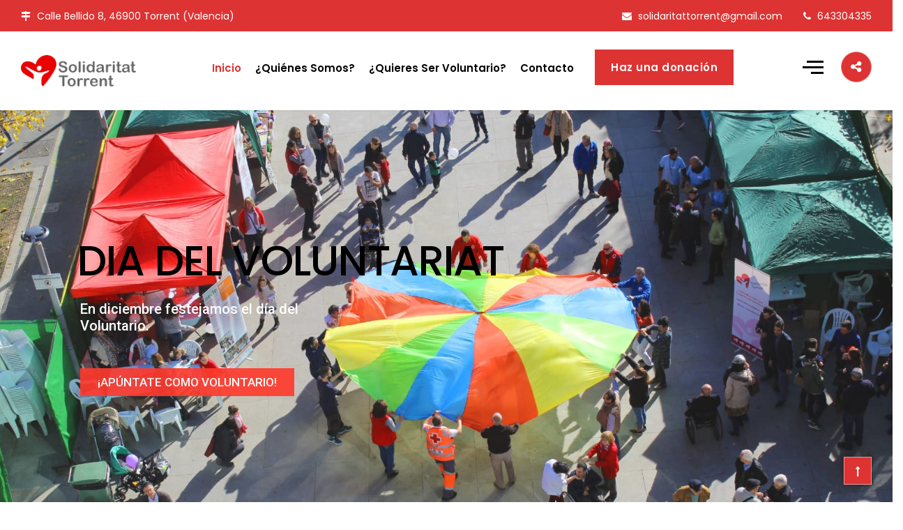

--- FILE ---
content_type: text/html; charset=UTF-8
request_url: https://solidaritattorrent.org/
body_size: 31287
content:
<!DOCTYPE html>
<html lang="es">

<head>
    <meta charset="UTF-8">
    <meta name="viewport" content="width=device-width, initial-scale=1">

            <link rel="shortcut icon" href="https://solidaritattorrent.org/wp-content/uploads/2019/10/COR.jpg">
        <script type="text/javascript">window.paceOptions = { restartOnPushState: false, restartOnRequestAfter: false }</script>
    <title>Solidaritat Torrent &#8211; Asociación de Voluntariado</title>
<style type="text/css" data-type="vc_shortcodes-custom-css">.vc_custom_1571486995772{margin-bottom: 0px !important;background-color: #dd3333 !important;}.vc_custom_1547761556007{margin-bottom: 0px !important;padding-top: 50px !important;padding-bottom: 65px !important;}.vc_custom_1545483443594{padding-top: 50px !important;background-color: #fafafa !important;}.vc_custom_1546779654335{padding-top: 50px !important;padding-bottom: 75px !important;}.vc_custom_1545483417252{margin-top: 0px !important;margin-bottom: 0px !important;padding-top: 50px !important;}.vc_custom_1729631903817{padding-top: 35px !important;padding-bottom: 100px !important;}.vc_custom_1571491415017{padding-top: 65px !important;padding-bottom: 100px !important;background-color: #dd3333 !important;}.vc_custom_1551167940430{padding-top: 65px !important;padding-bottom: 100px !important;background-color: #fafafa !important;}.vc_custom_1544894527716{padding-top: 0px !important;}.vc_custom_1544894462530{margin-bottom: 0px !important;}.vc_custom_1545085551584{padding-top: 10px !important;}.vc_custom_1545085569470{padding-top: 10px !important;}.vc_custom_1571487176454{margin-top: 27px !important;margin-bottom: 0px !important;}.vc_custom_1729632339447{padding-bottom: 20px !important;}.vc_custom_1551167919606{margin-top: 0px !important;padding-top: 0px !important;}.vc_custom_1541717360806{margin-top: 20px !important;}.vc_custom_1551167925734{margin-top: 20px !important;padding-top: 0px !important;}.vc_custom_1541717454591{margin-top: 0px !important;margin-bottom: 0px !important;}.vc_custom_1541716934864{margin-bottom: 30px !important;}.vc_custom_1571491981081{margin-bottom: 5px !important;}.vc_custom_1571491999660{margin-bottom: 5px !important;}</style><meta name='robots' content='max-image-preview:large' />
<link rel='dns-prefetch' href='//fonts.googleapis.com' />
<link rel='preconnect' href='https://fonts.gstatic.com' crossorigin />
<link rel="alternate" type="application/rss+xml" title="Solidaritat Torrent &raquo; Feed" href="https://solidaritattorrent.org/feed" />
<link rel="alternate" type="application/rss+xml" title="Solidaritat Torrent &raquo; Feed de los comentarios" href="https://solidaritattorrent.org/comments/feed" />
<link rel="alternate" title="oEmbed (JSON)" type="application/json+oembed" href="https://solidaritattorrent.org/wp-json/oembed/1.0/embed?url=https%3A%2F%2Fsolidaritattorrent.org%2F" />
<link rel="alternate" title="oEmbed (XML)" type="text/xml+oembed" href="https://solidaritattorrent.org/wp-json/oembed/1.0/embed?url=https%3A%2F%2Fsolidaritattorrent.org%2F&#038;format=xml" />
<style id='wp-img-auto-sizes-contain-inline-css' type='text/css'>
img:is([sizes=auto i],[sizes^="auto," i]){contain-intrinsic-size:3000px 1500px}
/*# sourceURL=wp-img-auto-sizes-contain-inline-css */
</style>
<style id='wp-emoji-styles-inline-css' type='text/css'>

	img.wp-smiley, img.emoji {
		display: inline !important;
		border: none !important;
		box-shadow: none !important;
		height: 1em !important;
		width: 1em !important;
		margin: 0 0.07em !important;
		vertical-align: -0.1em !important;
		background: none !important;
		padding: 0 !important;
	}
/*# sourceURL=wp-emoji-styles-inline-css */
</style>
<style id='wp-block-library-inline-css' type='text/css'>
:root{--wp-block-synced-color:#7a00df;--wp-block-synced-color--rgb:122,0,223;--wp-bound-block-color:var(--wp-block-synced-color);--wp-editor-canvas-background:#ddd;--wp-admin-theme-color:#007cba;--wp-admin-theme-color--rgb:0,124,186;--wp-admin-theme-color-darker-10:#006ba1;--wp-admin-theme-color-darker-10--rgb:0,107,160.5;--wp-admin-theme-color-darker-20:#005a87;--wp-admin-theme-color-darker-20--rgb:0,90,135;--wp-admin-border-width-focus:2px}@media (min-resolution:192dpi){:root{--wp-admin-border-width-focus:1.5px}}.wp-element-button{cursor:pointer}:root .has-very-light-gray-background-color{background-color:#eee}:root .has-very-dark-gray-background-color{background-color:#313131}:root .has-very-light-gray-color{color:#eee}:root .has-very-dark-gray-color{color:#313131}:root .has-vivid-green-cyan-to-vivid-cyan-blue-gradient-background{background:linear-gradient(135deg,#00d084,#0693e3)}:root .has-purple-crush-gradient-background{background:linear-gradient(135deg,#34e2e4,#4721fb 50%,#ab1dfe)}:root .has-hazy-dawn-gradient-background{background:linear-gradient(135deg,#faaca8,#dad0ec)}:root .has-subdued-olive-gradient-background{background:linear-gradient(135deg,#fafae1,#67a671)}:root .has-atomic-cream-gradient-background{background:linear-gradient(135deg,#fdd79a,#004a59)}:root .has-nightshade-gradient-background{background:linear-gradient(135deg,#330968,#31cdcf)}:root .has-midnight-gradient-background{background:linear-gradient(135deg,#020381,#2874fc)}:root{--wp--preset--font-size--normal:16px;--wp--preset--font-size--huge:42px}.has-regular-font-size{font-size:1em}.has-larger-font-size{font-size:2.625em}.has-normal-font-size{font-size:var(--wp--preset--font-size--normal)}.has-huge-font-size{font-size:var(--wp--preset--font-size--huge)}.has-text-align-center{text-align:center}.has-text-align-left{text-align:left}.has-text-align-right{text-align:right}.has-fit-text{white-space:nowrap!important}#end-resizable-editor-section{display:none}.aligncenter{clear:both}.items-justified-left{justify-content:flex-start}.items-justified-center{justify-content:center}.items-justified-right{justify-content:flex-end}.items-justified-space-between{justify-content:space-between}.screen-reader-text{border:0;clip-path:inset(50%);height:1px;margin:-1px;overflow:hidden;padding:0;position:absolute;width:1px;word-wrap:normal!important}.screen-reader-text:focus{background-color:#ddd;clip-path:none;color:#444;display:block;font-size:1em;height:auto;left:5px;line-height:normal;padding:15px 23px 14px;text-decoration:none;top:5px;width:auto;z-index:100000}html :where(.has-border-color){border-style:solid}html :where([style*=border-top-color]){border-top-style:solid}html :where([style*=border-right-color]){border-right-style:solid}html :where([style*=border-bottom-color]){border-bottom-style:solid}html :where([style*=border-left-color]){border-left-style:solid}html :where([style*=border-width]){border-style:solid}html :where([style*=border-top-width]){border-top-style:solid}html :where([style*=border-right-width]){border-right-style:solid}html :where([style*=border-bottom-width]){border-bottom-style:solid}html :where([style*=border-left-width]){border-left-style:solid}html :where(img[class*=wp-image-]){height:auto;max-width:100%}:where(figure){margin:0 0 1em}html :where(.is-position-sticky){--wp-admin--admin-bar--position-offset:var(--wp-admin--admin-bar--height,0px)}@media screen and (max-width:600px){html :where(.is-position-sticky){--wp-admin--admin-bar--position-offset:0px}}

/*# sourceURL=wp-block-library-inline-css */
</style><style id='wp-block-image-inline-css' type='text/css'>
.wp-block-image>a,.wp-block-image>figure>a{display:inline-block}.wp-block-image img{box-sizing:border-box;height:auto;max-width:100%;vertical-align:bottom}@media not (prefers-reduced-motion){.wp-block-image img.hide{visibility:hidden}.wp-block-image img.show{animation:show-content-image .4s}}.wp-block-image[style*=border-radius] img,.wp-block-image[style*=border-radius]>a{border-radius:inherit}.wp-block-image.has-custom-border img{box-sizing:border-box}.wp-block-image.aligncenter{text-align:center}.wp-block-image.alignfull>a,.wp-block-image.alignwide>a{width:100%}.wp-block-image.alignfull img,.wp-block-image.alignwide img{height:auto;width:100%}.wp-block-image .aligncenter,.wp-block-image .alignleft,.wp-block-image .alignright,.wp-block-image.aligncenter,.wp-block-image.alignleft,.wp-block-image.alignright{display:table}.wp-block-image .aligncenter>figcaption,.wp-block-image .alignleft>figcaption,.wp-block-image .alignright>figcaption,.wp-block-image.aligncenter>figcaption,.wp-block-image.alignleft>figcaption,.wp-block-image.alignright>figcaption{caption-side:bottom;display:table-caption}.wp-block-image .alignleft{float:left;margin:.5em 1em .5em 0}.wp-block-image .alignright{float:right;margin:.5em 0 .5em 1em}.wp-block-image .aligncenter{margin-left:auto;margin-right:auto}.wp-block-image :where(figcaption){margin-bottom:1em;margin-top:.5em}.wp-block-image.is-style-circle-mask img{border-radius:9999px}@supports ((-webkit-mask-image:none) or (mask-image:none)) or (-webkit-mask-image:none){.wp-block-image.is-style-circle-mask img{border-radius:0;-webkit-mask-image:url('data:image/svg+xml;utf8,<svg viewBox="0 0 100 100" xmlns="http://www.w3.org/2000/svg"><circle cx="50" cy="50" r="50"/></svg>');mask-image:url('data:image/svg+xml;utf8,<svg viewBox="0 0 100 100" xmlns="http://www.w3.org/2000/svg"><circle cx="50" cy="50" r="50"/></svg>');mask-mode:alpha;-webkit-mask-position:center;mask-position:center;-webkit-mask-repeat:no-repeat;mask-repeat:no-repeat;-webkit-mask-size:contain;mask-size:contain}}:root :where(.wp-block-image.is-style-rounded img,.wp-block-image .is-style-rounded img){border-radius:9999px}.wp-block-image figure{margin:0}.wp-lightbox-container{display:flex;flex-direction:column;position:relative}.wp-lightbox-container img{cursor:zoom-in}.wp-lightbox-container img:hover+button{opacity:1}.wp-lightbox-container button{align-items:center;backdrop-filter:blur(16px) saturate(180%);background-color:#5a5a5a40;border:none;border-radius:4px;cursor:zoom-in;display:flex;height:20px;justify-content:center;opacity:0;padding:0;position:absolute;right:16px;text-align:center;top:16px;width:20px;z-index:100}@media not (prefers-reduced-motion){.wp-lightbox-container button{transition:opacity .2s ease}}.wp-lightbox-container button:focus-visible{outline:3px auto #5a5a5a40;outline:3px auto -webkit-focus-ring-color;outline-offset:3px}.wp-lightbox-container button:hover{cursor:pointer;opacity:1}.wp-lightbox-container button:focus{opacity:1}.wp-lightbox-container button:focus,.wp-lightbox-container button:hover,.wp-lightbox-container button:not(:hover):not(:active):not(.has-background){background-color:#5a5a5a40;border:none}.wp-lightbox-overlay{box-sizing:border-box;cursor:zoom-out;height:100vh;left:0;overflow:hidden;position:fixed;top:0;visibility:hidden;width:100%;z-index:100000}.wp-lightbox-overlay .close-button{align-items:center;cursor:pointer;display:flex;justify-content:center;min-height:40px;min-width:40px;padding:0;position:absolute;right:calc(env(safe-area-inset-right) + 16px);top:calc(env(safe-area-inset-top) + 16px);z-index:5000000}.wp-lightbox-overlay .close-button:focus,.wp-lightbox-overlay .close-button:hover,.wp-lightbox-overlay .close-button:not(:hover):not(:active):not(.has-background){background:none;border:none}.wp-lightbox-overlay .lightbox-image-container{height:var(--wp--lightbox-container-height);left:50%;overflow:hidden;position:absolute;top:50%;transform:translate(-50%,-50%);transform-origin:top left;width:var(--wp--lightbox-container-width);z-index:9999999999}.wp-lightbox-overlay .wp-block-image{align-items:center;box-sizing:border-box;display:flex;height:100%;justify-content:center;margin:0;position:relative;transform-origin:0 0;width:100%;z-index:3000000}.wp-lightbox-overlay .wp-block-image img{height:var(--wp--lightbox-image-height);min-height:var(--wp--lightbox-image-height);min-width:var(--wp--lightbox-image-width);width:var(--wp--lightbox-image-width)}.wp-lightbox-overlay .wp-block-image figcaption{display:none}.wp-lightbox-overlay button{background:none;border:none}.wp-lightbox-overlay .scrim{background-color:#fff;height:100%;opacity:.9;position:absolute;width:100%;z-index:2000000}.wp-lightbox-overlay.active{visibility:visible}@media not (prefers-reduced-motion){.wp-lightbox-overlay.active{animation:turn-on-visibility .25s both}.wp-lightbox-overlay.active img{animation:turn-on-visibility .35s both}.wp-lightbox-overlay.show-closing-animation:not(.active){animation:turn-off-visibility .35s both}.wp-lightbox-overlay.show-closing-animation:not(.active) img{animation:turn-off-visibility .25s both}.wp-lightbox-overlay.zoom.active{animation:none;opacity:1;visibility:visible}.wp-lightbox-overlay.zoom.active .lightbox-image-container{animation:lightbox-zoom-in .4s}.wp-lightbox-overlay.zoom.active .lightbox-image-container img{animation:none}.wp-lightbox-overlay.zoom.active .scrim{animation:turn-on-visibility .4s forwards}.wp-lightbox-overlay.zoom.show-closing-animation:not(.active){animation:none}.wp-lightbox-overlay.zoom.show-closing-animation:not(.active) .lightbox-image-container{animation:lightbox-zoom-out .4s}.wp-lightbox-overlay.zoom.show-closing-animation:not(.active) .lightbox-image-container img{animation:none}.wp-lightbox-overlay.zoom.show-closing-animation:not(.active) .scrim{animation:turn-off-visibility .4s forwards}}@keyframes show-content-image{0%{visibility:hidden}99%{visibility:hidden}to{visibility:visible}}@keyframes turn-on-visibility{0%{opacity:0}to{opacity:1}}@keyframes turn-off-visibility{0%{opacity:1;visibility:visible}99%{opacity:0;visibility:visible}to{opacity:0;visibility:hidden}}@keyframes lightbox-zoom-in{0%{transform:translate(calc((-100vw + var(--wp--lightbox-scrollbar-width))/2 + var(--wp--lightbox-initial-left-position)),calc(-50vh + var(--wp--lightbox-initial-top-position))) scale(var(--wp--lightbox-scale))}to{transform:translate(-50%,-50%) scale(1)}}@keyframes lightbox-zoom-out{0%{transform:translate(-50%,-50%) scale(1);visibility:visible}99%{visibility:visible}to{transform:translate(calc((-100vw + var(--wp--lightbox-scrollbar-width))/2 + var(--wp--lightbox-initial-left-position)),calc(-50vh + var(--wp--lightbox-initial-top-position))) scale(var(--wp--lightbox-scale));visibility:hidden}}
/*# sourceURL=https://solidaritattorrent.org/wp-includes/blocks/image/style.min.css */
</style>
<style id='wp-block-paragraph-inline-css' type='text/css'>
.is-small-text{font-size:.875em}.is-regular-text{font-size:1em}.is-large-text{font-size:2.25em}.is-larger-text{font-size:3em}.has-drop-cap:not(:focus):first-letter{float:left;font-size:8.4em;font-style:normal;font-weight:100;line-height:.68;margin:.05em .1em 0 0;text-transform:uppercase}body.rtl .has-drop-cap:not(:focus):first-letter{float:none;margin-left:.1em}p.has-drop-cap.has-background{overflow:hidden}:root :where(p.has-background){padding:1.25em 2.375em}:where(p.has-text-color:not(.has-link-color)) a{color:inherit}p.has-text-align-left[style*="writing-mode:vertical-lr"],p.has-text-align-right[style*="writing-mode:vertical-rl"]{rotate:180deg}
/*# sourceURL=https://solidaritattorrent.org/wp-includes/blocks/paragraph/style.min.css */
</style>
<style id='wp-block-separator-inline-css' type='text/css'>
@charset "UTF-8";.wp-block-separator{border:none;border-top:2px solid}:root :where(.wp-block-separator.is-style-dots){height:auto;line-height:1;text-align:center}:root :where(.wp-block-separator.is-style-dots):before{color:currentColor;content:"···";font-family:serif;font-size:1.5em;letter-spacing:2em;padding-left:2em}.wp-block-separator.is-style-dots{background:none!important;border:none!important}
/*# sourceURL=https://solidaritattorrent.org/wp-includes/blocks/separator/style.min.css */
</style>
<style id='global-styles-inline-css' type='text/css'>
:root{--wp--preset--aspect-ratio--square: 1;--wp--preset--aspect-ratio--4-3: 4/3;--wp--preset--aspect-ratio--3-4: 3/4;--wp--preset--aspect-ratio--3-2: 3/2;--wp--preset--aspect-ratio--2-3: 2/3;--wp--preset--aspect-ratio--16-9: 16/9;--wp--preset--aspect-ratio--9-16: 9/16;--wp--preset--color--black: #000000;--wp--preset--color--cyan-bluish-gray: #abb8c3;--wp--preset--color--white: #ffffff;--wp--preset--color--pale-pink: #f78da7;--wp--preset--color--vivid-red: #cf2e2e;--wp--preset--color--luminous-vivid-orange: #ff6900;--wp--preset--color--luminous-vivid-amber: #fcb900;--wp--preset--color--light-green-cyan: #7bdcb5;--wp--preset--color--vivid-green-cyan: #00d084;--wp--preset--color--pale-cyan-blue: #8ed1fc;--wp--preset--color--vivid-cyan-blue: #0693e3;--wp--preset--color--vivid-purple: #9b51e0;--wp--preset--gradient--vivid-cyan-blue-to-vivid-purple: linear-gradient(135deg,rgb(6,147,227) 0%,rgb(155,81,224) 100%);--wp--preset--gradient--light-green-cyan-to-vivid-green-cyan: linear-gradient(135deg,rgb(122,220,180) 0%,rgb(0,208,130) 100%);--wp--preset--gradient--luminous-vivid-amber-to-luminous-vivid-orange: linear-gradient(135deg,rgb(252,185,0) 0%,rgb(255,105,0) 100%);--wp--preset--gradient--luminous-vivid-orange-to-vivid-red: linear-gradient(135deg,rgb(255,105,0) 0%,rgb(207,46,46) 100%);--wp--preset--gradient--very-light-gray-to-cyan-bluish-gray: linear-gradient(135deg,rgb(238,238,238) 0%,rgb(169,184,195) 100%);--wp--preset--gradient--cool-to-warm-spectrum: linear-gradient(135deg,rgb(74,234,220) 0%,rgb(151,120,209) 20%,rgb(207,42,186) 40%,rgb(238,44,130) 60%,rgb(251,105,98) 80%,rgb(254,248,76) 100%);--wp--preset--gradient--blush-light-purple: linear-gradient(135deg,rgb(255,206,236) 0%,rgb(152,150,240) 100%);--wp--preset--gradient--blush-bordeaux: linear-gradient(135deg,rgb(254,205,165) 0%,rgb(254,45,45) 50%,rgb(107,0,62) 100%);--wp--preset--gradient--luminous-dusk: linear-gradient(135deg,rgb(255,203,112) 0%,rgb(199,81,192) 50%,rgb(65,88,208) 100%);--wp--preset--gradient--pale-ocean: linear-gradient(135deg,rgb(255,245,203) 0%,rgb(182,227,212) 50%,rgb(51,167,181) 100%);--wp--preset--gradient--electric-grass: linear-gradient(135deg,rgb(202,248,128) 0%,rgb(113,206,126) 100%);--wp--preset--gradient--midnight: linear-gradient(135deg,rgb(2,3,129) 0%,rgb(40,116,252) 100%);--wp--preset--font-size--small: 13px;--wp--preset--font-size--medium: 20px;--wp--preset--font-size--large: 36px;--wp--preset--font-size--x-large: 42px;--wp--preset--spacing--20: 0.44rem;--wp--preset--spacing--30: 0.67rem;--wp--preset--spacing--40: 1rem;--wp--preset--spacing--50: 1.5rem;--wp--preset--spacing--60: 2.25rem;--wp--preset--spacing--70: 3.38rem;--wp--preset--spacing--80: 5.06rem;--wp--preset--shadow--natural: 6px 6px 9px rgba(0, 0, 0, 0.2);--wp--preset--shadow--deep: 12px 12px 50px rgba(0, 0, 0, 0.4);--wp--preset--shadow--sharp: 6px 6px 0px rgba(0, 0, 0, 0.2);--wp--preset--shadow--outlined: 6px 6px 0px -3px rgb(255, 255, 255), 6px 6px rgb(0, 0, 0);--wp--preset--shadow--crisp: 6px 6px 0px rgb(0, 0, 0);}:where(.is-layout-flex){gap: 0.5em;}:where(.is-layout-grid){gap: 0.5em;}body .is-layout-flex{display: flex;}.is-layout-flex{flex-wrap: wrap;align-items: center;}.is-layout-flex > :is(*, div){margin: 0;}body .is-layout-grid{display: grid;}.is-layout-grid > :is(*, div){margin: 0;}:where(.wp-block-columns.is-layout-flex){gap: 2em;}:where(.wp-block-columns.is-layout-grid){gap: 2em;}:where(.wp-block-post-template.is-layout-flex){gap: 1.25em;}:where(.wp-block-post-template.is-layout-grid){gap: 1.25em;}.has-black-color{color: var(--wp--preset--color--black) !important;}.has-cyan-bluish-gray-color{color: var(--wp--preset--color--cyan-bluish-gray) !important;}.has-white-color{color: var(--wp--preset--color--white) !important;}.has-pale-pink-color{color: var(--wp--preset--color--pale-pink) !important;}.has-vivid-red-color{color: var(--wp--preset--color--vivid-red) !important;}.has-luminous-vivid-orange-color{color: var(--wp--preset--color--luminous-vivid-orange) !important;}.has-luminous-vivid-amber-color{color: var(--wp--preset--color--luminous-vivid-amber) !important;}.has-light-green-cyan-color{color: var(--wp--preset--color--light-green-cyan) !important;}.has-vivid-green-cyan-color{color: var(--wp--preset--color--vivid-green-cyan) !important;}.has-pale-cyan-blue-color{color: var(--wp--preset--color--pale-cyan-blue) !important;}.has-vivid-cyan-blue-color{color: var(--wp--preset--color--vivid-cyan-blue) !important;}.has-vivid-purple-color{color: var(--wp--preset--color--vivid-purple) !important;}.has-black-background-color{background-color: var(--wp--preset--color--black) !important;}.has-cyan-bluish-gray-background-color{background-color: var(--wp--preset--color--cyan-bluish-gray) !important;}.has-white-background-color{background-color: var(--wp--preset--color--white) !important;}.has-pale-pink-background-color{background-color: var(--wp--preset--color--pale-pink) !important;}.has-vivid-red-background-color{background-color: var(--wp--preset--color--vivid-red) !important;}.has-luminous-vivid-orange-background-color{background-color: var(--wp--preset--color--luminous-vivid-orange) !important;}.has-luminous-vivid-amber-background-color{background-color: var(--wp--preset--color--luminous-vivid-amber) !important;}.has-light-green-cyan-background-color{background-color: var(--wp--preset--color--light-green-cyan) !important;}.has-vivid-green-cyan-background-color{background-color: var(--wp--preset--color--vivid-green-cyan) !important;}.has-pale-cyan-blue-background-color{background-color: var(--wp--preset--color--pale-cyan-blue) !important;}.has-vivid-cyan-blue-background-color{background-color: var(--wp--preset--color--vivid-cyan-blue) !important;}.has-vivid-purple-background-color{background-color: var(--wp--preset--color--vivid-purple) !important;}.has-black-border-color{border-color: var(--wp--preset--color--black) !important;}.has-cyan-bluish-gray-border-color{border-color: var(--wp--preset--color--cyan-bluish-gray) !important;}.has-white-border-color{border-color: var(--wp--preset--color--white) !important;}.has-pale-pink-border-color{border-color: var(--wp--preset--color--pale-pink) !important;}.has-vivid-red-border-color{border-color: var(--wp--preset--color--vivid-red) !important;}.has-luminous-vivid-orange-border-color{border-color: var(--wp--preset--color--luminous-vivid-orange) !important;}.has-luminous-vivid-amber-border-color{border-color: var(--wp--preset--color--luminous-vivid-amber) !important;}.has-light-green-cyan-border-color{border-color: var(--wp--preset--color--light-green-cyan) !important;}.has-vivid-green-cyan-border-color{border-color: var(--wp--preset--color--vivid-green-cyan) !important;}.has-pale-cyan-blue-border-color{border-color: var(--wp--preset--color--pale-cyan-blue) !important;}.has-vivid-cyan-blue-border-color{border-color: var(--wp--preset--color--vivid-cyan-blue) !important;}.has-vivid-purple-border-color{border-color: var(--wp--preset--color--vivid-purple) !important;}.has-vivid-cyan-blue-to-vivid-purple-gradient-background{background: var(--wp--preset--gradient--vivid-cyan-blue-to-vivid-purple) !important;}.has-light-green-cyan-to-vivid-green-cyan-gradient-background{background: var(--wp--preset--gradient--light-green-cyan-to-vivid-green-cyan) !important;}.has-luminous-vivid-amber-to-luminous-vivid-orange-gradient-background{background: var(--wp--preset--gradient--luminous-vivid-amber-to-luminous-vivid-orange) !important;}.has-luminous-vivid-orange-to-vivid-red-gradient-background{background: var(--wp--preset--gradient--luminous-vivid-orange-to-vivid-red) !important;}.has-very-light-gray-to-cyan-bluish-gray-gradient-background{background: var(--wp--preset--gradient--very-light-gray-to-cyan-bluish-gray) !important;}.has-cool-to-warm-spectrum-gradient-background{background: var(--wp--preset--gradient--cool-to-warm-spectrum) !important;}.has-blush-light-purple-gradient-background{background: var(--wp--preset--gradient--blush-light-purple) !important;}.has-blush-bordeaux-gradient-background{background: var(--wp--preset--gradient--blush-bordeaux) !important;}.has-luminous-dusk-gradient-background{background: var(--wp--preset--gradient--luminous-dusk) !important;}.has-pale-ocean-gradient-background{background: var(--wp--preset--gradient--pale-ocean) !important;}.has-electric-grass-gradient-background{background: var(--wp--preset--gradient--electric-grass) !important;}.has-midnight-gradient-background{background: var(--wp--preset--gradient--midnight) !important;}.has-small-font-size{font-size: var(--wp--preset--font-size--small) !important;}.has-medium-font-size{font-size: var(--wp--preset--font-size--medium) !important;}.has-large-font-size{font-size: var(--wp--preset--font-size--large) !important;}.has-x-large-font-size{font-size: var(--wp--preset--font-size--x-large) !important;}
/*# sourceURL=global-styles-inline-css */
</style>

<style id='classic-theme-styles-inline-css' type='text/css'>
/*! This file is auto-generated */
.wp-block-button__link{color:#fff;background-color:#32373c;border-radius:9999px;box-shadow:none;text-decoration:none;padding:calc(.667em + 2px) calc(1.333em + 2px);font-size:1.125em}.wp-block-file__button{background:#32373c;color:#fff;text-decoration:none}
/*# sourceURL=/wp-includes/css/classic-themes.min.css */
</style>
<link rel='stylesheet' id='wp-components-css' href='https://solidaritattorrent.org/wp-includes/css/dist/components/style.min.css?ver=6.9' type='text/css' media='all' />
<link rel='stylesheet' id='wp-preferences-css' href='https://solidaritattorrent.org/wp-includes/css/dist/preferences/style.min.css?ver=6.9' type='text/css' media='all' />
<link rel='stylesheet' id='wp-block-editor-css' href='https://solidaritattorrent.org/wp-includes/css/dist/block-editor/style.min.css?ver=6.9' type='text/css' media='all' />
<link rel='stylesheet' id='popup-maker-block-library-style-css' href='https://solidaritattorrent.org/wp-content/plugins/popup-maker/dist/packages/block-library-style.css?ver=dbea705cfafe089d65f1' type='text/css' media='all' />
<link rel='stylesheet' id='contact-form-7-css' href='https://solidaritattorrent.org/wp-content/plugins/contact-form-7/includes/css/styles.css?ver=6.1.4' type='text/css' media='all' />
<link rel='stylesheet' id='rs-plugin-settings-css' href='https://solidaritattorrent.org/wp-content/plugins/revslider/public/assets/css/rs6.css?ver=6.1.2' type='text/css' media='all' />
<style id='rs-plugin-settings-inline-css' type='text/css'>
#rs-demo-id {}
/*# sourceURL=rs-plugin-settings-inline-css */
</style>
<link rel='stylesheet' id='style-shortcodes-inc-css' href='https://solidaritattorrent.org/wp-content/plugins/sweetthemes-framework/inc/shortcodes/shortcodes.css?ver=6.9' type='text/css' media='all' />
<link rel='stylesheet' id='style-animations-css' href='https://solidaritattorrent.org/wp-content/plugins/sweetthemes-framework/css/animations.css?ver=6.9' type='text/css' media='all' />
<link rel='stylesheet' id='style-fiters-css' href='https://solidaritattorrent.org/wp-content/plugins/sweetthemes-framework/css/fiters-style.css?ver=6.9' type='text/css' media='all' />
<link rel='stylesheet' id='font-awesome-css' href='https://solidaritattorrent.org/wp-content/plugins/js_composer/assets/lib/bower/font-awesome/css/font-awesome.min.css?ver=6.0.5' type='text/css' media='all' />
<link rel='stylesheet' id='venor-responsive-css' href='https://solidaritattorrent.org/wp-content/themes/venor/css/responsive.css?ver=6.9' type='text/css' media='all' />
<link rel='stylesheet' id='venor-media-screens-css' href='https://solidaritattorrent.org/wp-content/themes/venor/css/media-screens.css?ver=6.9' type='text/css' media='all' />
<link rel='stylesheet' id='owl-carousel-css' href='https://solidaritattorrent.org/wp-content/themes/venor/css/owl.carousel.css?ver=6.9' type='text/css' media='all' />
<link rel='stylesheet' id='animate-css' href='https://solidaritattorrent.org/wp-content/themes/venor/css/animate.css?ver=6.9' type='text/css' media='all' />
<link rel='stylesheet' id='venor-styles-css' href='https://solidaritattorrent.org/wp-content/themes/venor/css/styles.css?ver=6.9' type='text/css' media='all' />
<link rel='stylesheet' id='venor-style-css' href='https://solidaritattorrent.org/wp-content/themes/venor/style.css?ver=6.9' type='text/css' media='all' />
<style id='venor-style-inline-css' type='text/css'>

                .top-header-wrapper,
                body .consultation-button a,
                div.slideouticons label.mainlabel,
                div.slideouticons div.iconswrapper ul li a,
                .woocommerce button.button,
                .woocommerce a.button,
                .woocommerce nav.woocommerce-pagination ul li span.current,
                .woocommerce nav.woocommerce-pagination ul li a::before,
                .woocommerce nav.woocommerce-pagination ul li a:hover,
                body .woocommerce-MyAccount-content .button,
                .woocommerce ul.products li.product .woocommerce-product--list-meta::before,
                footer .social-links a,
                body .blogloop-v2.list-view .post-date,
                article.sticky:after,
                .sidebar-content.col-md-4 .widget .widget-title,
                .cd-tab-filter a.selected,
                .no-touch .cd-tab-filter a:hover,
                .cd-tab-filter a span,
                .mt-icon-listgroup-holder::before, 
                .mt-icon-listgroup-holder::after,
                .sweetthemes-pricing-vers4 .cd-pricing-switcher .cd-switch,
                .list-view .post-details .post-excerpt .more-link,
                footer .mc4wp-form-fields button,
                .projects-posts-list-shortcode .col-project .project_cat_title_overlay,
                .blog-posts-shortcode.blog-posts .list-view .blog_custom .post-categories,
                .blog-posts-shortcode .featured_image_blog:hover .flex-icon,
                body .progress-bar-success,
                body .sidebar-content .tagcloud > a:hover,
                #commentform .form-submit button,
                .single-member .member_social span.social-holder-span a,
                .mt_members1 .flex-zone,
                body .services-tabs ul.vc_tta-tabs-list li.vc_tta-tab.vc_active a,
                button.search-submit,
                .woocommerce #review_form #respond .form-submit input,
                .pagination a.page-numbers::before {
                    background: #dd3333 !important;
                }
                @media only screen and (max-width: 767px) {
                    body header #navbar .menu-item > a {
                        background: #dd3333 !important;
                    }
                }

                body.single-product .woocommerce-tabs ul.tabs>li a:hover, 
                body.single-product .woocommerce-tabs ul.tabs>li.active a {
                    border-bottom-color: #dd3333 !important;
                    color: #dd3333 !important;
                }

                .sidebar-menu .menu li.current-menu-item > a, 
                .sidebar-menu .menu li:hover > a, 
                .sidebar-menu .menu li:focus > a, 
                .sidebar-menu .menu li:active > a {
                    border-color: #dd3333 !important;
                    color: #dd3333 !important;
                }
            
                .dark_title,
                footer .social-links a:hover i,
                .list-view .post-details .post-category-comment-date span > i,
                .tweet-content i,
                .projects-posts-list-shortcode .projects-listing a.active, .projects-posts-list-shortcode .projects-listing a:hover,
                body .blog-posts-shortcode.blog-posts .list-view .post-details .post-name a:hover,
                .single-st_cases h4.portfolio-name a:hover,
                .single-st_cases .portfolio-posted-in a:hover,
                .post-category-comment-date i,
                .sidebar-content .custom-html-widget a.html-widget-link:hover,
                .widget_sweetthemes_recent_entries_with_thumbnail li:hover a,
                body .fixed-sidebar-menu .left-side .social-links li:hover *,
                .parent-typed-text .mt_typed_text, .parent-typed-text .typed-cursor,
                body.woocommerce ul.products li.product h2.woocommerce-loop-product__title a:hover,
                .woocommerce ul.products li.product .button:hover, 
                .woocommerce ul.products li.product a.added_to_cart.wc-forward:hover,
                .comment_body .reply_button,
                .post-tags-single i,
                .post-navigation .prev-post span, 
                .post-navigation .next-post span,
                footer .footer-top .menu .menu-item a:hover,
                .single-member .member_position,
                .single-member .member_email i, 
                .single-member .member_phone i,
                .single-member .areas_expertise_content h4,
                .mt_members1 .member01_link:hover,
                body .accordion-services .vc_tta-panel .vc_tta-panel-title a {
                    color: #dd3333 !important;
                }
                footer .mc4wp-form-fields input[type="email"]:focus,
                footer .mc4wp-form-fields button,
                .accordion-services .vc_tta-panel a i::before {
                    border-color: #dd3333 !important;
                }
                .cd-tab-filter a span::after {
                    border-top-color: #dd3333 !important;
                }
                .sidebar-content .widget_recent_comments li::before, 
                .sidebar-content .widget_pages li::before, 
                .sidebar-content .widget_meta li::before, 
                .sidebar-content .widget_categories li::before, 
                .sidebar-content .widget_archive li::before, 
                .sidebar-content .widget_nav_menu li::before, 
                .widget_recent_entries li::before, .widget_rss li::before {
                    color: #dd3333 !important;
                }
                
                .header2 header .right-side-social-actions .phone-menu a
                {
                    background: #dd3333;
                }
                
            .is_header_semitransparent .navbar-default .container{
                background: rgba(35, 35, 49, 0.2) none repeat scroll 0 0;
            }
            .is_header_semitransparent .sticky-wrapper.is-sticky .navbar-default .container{
                background: rgba(35, 35, 49, 0.9) none repeat scroll 0 0;
            }.back-to-top {
                            color: #FFFFFF;
                        }
                        .back-to-top:hover {
                            color: #FFFFFF;
                        }.back-to-top {
                            background: #dd3333;
                        }
                        .back-to-top:hover {
                            background: #000000;
                        }.single article .article-content p,
               p,
               .post-excerpt{
                    font-size: 15px;
                    line-height: 28px;
                    font-family: Poppins;
                    color: #686868;
               }
               body{
                    font-family: Poppins;
               }
               h1,
               h1 span {
                    font-family: "Poppins";
                    font-size: 36px;
               }
               h2 {
                    font-family: "Poppins";
                    font-size: 30px;
               }
               h3 {
                    font-family: "Poppins";
                    font-size: 24px;
               }
               h4 {
                    font-family: "Poppins";
                    font-size: 18px;
               } 
               h5 {
                    font-family: "Poppins";
                    font-size: 14px;
               } 
               h6 {
                    font-family: "Poppins";
                    font-size: 12px;
               } 
               input,
               textarea {
                    font-family: Poppins;
               }  
               input[type="submit"] {
                    font-family: Poppins;
               } 
    
                @media only screen and (max-width: 767px) {
                    .single article .article-content p,
                    p,
                    .post-excerpt{
                        font-size: 13px !important;
                        line-height: 20px !important;
                   }
                    body h1,
                    body h1 span{
                        font-size: 26px !important;
                        line-height: 29px !important;
                    }
                    body h2{
                        font-size: 24px !important;
                        line-height: 27px !important;
                    }
                    body h3{
                        font-size: 22px !important;
                        line-height: 25px !important;
                    }
                    body h4{
                        font-size: 19px !important;
                        line-height: 22px !important;
                    }
                    body h5{
                        font-size: 16px !important;
                        line-height: 19px !important;
                    }
                    body h6{
                        font-size: 15px !important;
                        line-height: 17px !important;
                    }
                }
                
                @media only screen and (min-width: 768px) and (max-width: 1024px) {
                    .single article .article-content p,
                    p,
                    .post-excerpt{
                        font-size: 14px !important;
                        line-height: 23px !important;
                   }
                    body h1,
                    body h1 span{
                        font-size: 35px !important;
                        line-height: 39px !important;
                    }
                    body h2{
                        font-size: 32px !important;
                        line-height: 36px !important;
                    }
                    body h3{
                        font-size: 28px !important;
                        line-height: 32px !important;
                    }
                    body h4{
                        font-size: 24px !important;
                        line-height: 27px !important;
                    }
                    body h5{
                        font-size: 20px !important;
                        line-height: 23px !important;
                    }
                    body h6{
                        font-size: 16px !important;
                        line-height: 22px !important;
                    }
                }
                .breadcrumb a::after {
                  content: "/";
            }
            body{
                background: #ffffff;
            }
            .logo img,
            .navbar-header .logo img {
                max-width: 165px;
            }
            ::selection{
                color: #FFFFFF;
                background: #dd3333;
            }
            ::-moz-selection { /* Code for Firefox */
                color: #FFFFFF;
                background: #dd3333;
            }
            a,
            a:visited{
                color: #dd3333;
            }
            a:focus,
            a:hover{
                color: #000000;
            }
            /*------------------------------------------------------------------
                COLOR
            ------------------------------------------------------------------*/
            a, 
            .widget_popular_recent_tabs .nav-tabs li.active a,
            .widget_product_categories .cat-item:hover,
            .widget_product_categories .cat-item a:hover,
            .widget_archive li:hover,
            .widget_archive li a:hover,
            .widget_categories .cat-item:hover,
            .widget_categories li a:hover,
            .pricing-table.recomended .button.solid-button, 
            .pricing-table .table-content:hover .button.solid-button,
            .pricing-table.Recommended .button.solid-button, 
            .pricing-table.recommended .button.solid-button, 
            #sync2 .owl-item.synced .post_slider_title,
            #sync2 .owl-item:hover .post_slider_title,
            #sync2 .owl-item:active .post_slider_title,
            .pricing-table.recomended .button.solid-button, 
            .pricing-table .table-content:hover .button.solid-button,
            .testimonial-author,
            .testimonials-container blockquote::before,
            .testimonials-container blockquote::after,
            .post-author > a,
            h2 span,
            label.error,
            .author-name,
            .prev-next-post a:hover,
            .prev-text,
            .wpb_button.btn-filled:hover,
            .next-text,
            .social ul li a:hover i,
            .wpcf7-form span.wpcf7-not-valid-tip,
            .text-dark .statistics .stats-head *,
            .wpb_button.btn-filled,
            .widget_meta a:hover,
            .widget_pages a:hover,
            .blogloop-v1 .post-name a:hover,
            .blogloop-v2 .post-name a:hover,
            .blogloop-v3 .post-name a:hover,
            .blogloop-v4 .post-name a:hover,
            .blogloop-v5 .post-name a:hover,
            .post-category-comment-date span a:hover,
            .list-view .post-details .post-category-comment-date a:hover,
            .simple_sermon_content_top h4,
            .page_404_v1 h1,
            .widget_recent_comments li:hover a,
            .list-view .post-details .post-name a:hover,
            .blogloop-v5 .post-details .post-sticky-label i,
            header.header2 .header-info-group .header_text_title strong,
            footer .widget_nav_menu li::before,
            .widget_recent_entries_with_thumbnail li:hover a,
            .widget_recent_entries li a:hover,
            .blogloop-v1 .post-details .post-sticky-label i,
            .blogloop-v2 .post-details .post-sticky-label i,
            .blogloop-v3 .post-details .post-sticky-label i,
            .blogloop-v4 .post-details .post-sticky-label i,
            .blogloop-v5 .post-details .post-sticky-label i,
            .error-404.not-found h1,
            .action-expand::after,
            .list-view .post-details .post-excerpt .more-link:hover,
            .header4 header .right-side-social-actions .social-links a:hover i,
            .sidebar-content .widget_nav_menu li a:hover{
                color: #dd3333;
            }
            /* NAVIGATION */
            .navstyle-v8.header3 #navbar .menu > .menu-item.current-menu-item > a, 
            .navstyle-v8.header3 #navbar .menu > .menu-item:hover > a,
            .navstyle-v1.header3 #navbar .menu > .menu-item:hover > a,
            .navstyle-v1.header2 #navbar .menu > .menu-item:hover > a,
            .navstyle-v4 #navbar .menu > .menu-item.current-menu-item > a,
            .navstyle-v4 #navbar .menu > .menu-item:hover > a,
            .navstyle-v3 #navbar .menu > .menu-item.current-menu-item > a, 
            .navstyle-v3 #navbar .menu > .menu-item:hover > a,
            .navstyle-v3 #navbar .menu > .menu-item > a::before, 
            .navstyle-v3 #navbar .menu > .menu-item > a::after,
            .navstyle-v2 #navbar .menu > .menu-item.current-menu-item > a,
            .navstyle-v2 #navbar .menu > .menu-item:hover > a{
                color: #dd3333;
            }
            .nav-submenu-style1 #navbar .sub-menu .menu-item.selected > a, 
            .nav-submenu-style1 #navbar .sub-menu .menu-item:hover > a,
            .navstyle-v2.header3 #navbar .menu > .menu-item > a::before,
            .navstyle-v2.header3 #navbar .menu > .menu-item > a::after,
            .navstyle-v8 #navbar .menu > .menu-item > a::before,
            .navstyle-v7 #navbar .menu > .menu-item .sub-menu > .menu-item > a:hover,
            .navstyle-v7 #navbar .menu > .menu-item.current_page_item > a,
            .navstyle-v7 #navbar .menu > .menu-item.current-menu-item > a,
            .navstyle-v7 #navbar .menu > .menu-item:hover > a,
            .navstyle-v6 #navbar .menu > .menu-item.current_page_item > a,
            .navstyle-v6 #navbar .menu > .menu-item.current-menu-item > a,
            .navstyle-v6 #navbar .menu > .menu-item:hover > a,
            .navstyle-v5 #navbar .menu > .menu-item.current_page_item > a, 
            .navstyle-v5 #navbar .menu > .menu-item.current-menu-item > a,
            .navstyle-v5 #navbar .menu > .menu-item:hover > a,
            .navstyle-v2 #navbar .menu > .menu-item > a::before, 
            .navstyle-v2 #navbar .menu > .menu-item > a::after{
                background: #dd3333;
            }
            /* Color Dark / Hovers */
            .related-posts .post-name:hover a{
                color: #000000;
            }
            /*------------------------------------------------------------------
                BACKGROUND + BACKGROUND-COLOR
            ------------------------------------------------------------------*/
            .sweetthemes-icon-search,
            .wpb_button::after,
            .rotate45,
            .latest-posts .post-date-day,
            .latest-posts h3, 
            .latest-tweets h3, 
            .latest-videos h3,
            .button.solid-button, 
            button.vc_btn,
            .pricing-table.recomended .table-content, 
            .pricing-table .table-content:hover,
            .pricing-table.Recommended .table-content, 
            .pricing-table.recommended .table-content, 
            .pricing-table.recomended .table-content, 
            .pricing-table .table-content:hover,
            .block-triangle,
            .owl-theme .owl-controls .owl-page span,
            body .vc_btn.vc_btn-blue, 
            body a.vc_btn.vc_btn-blue, 
            body button.vc_btn.vc_btn-blue,
            .pagination .page-numbers.current,
            .pagination a.page-numbers:hover,
            #subscribe > button[type='submit'],
            .prev-next-post a:hover .rotate45,
            .masonry_banner.default-skin,
            .form-submit input,
            .member-header::before, 
            .member-header::after,
            .member-footer .social::before, 
            .member-footer .social::after,
            .subscribe > button[type='submit'],
            .no-results input[type='submit'],
            h3#reply-title::after,
            .newspaper-info,
            header.header1 .header-nav-actions .shop_cart,
            .categories_shortcode .owl-controls .owl-buttons i:hover,
            .widget-title:after,
            .title-subtile-holder .dark_title.section-title::after,
            .title-subtile-holder .dark_title.section-title::before,
            body.single-st_cases .post-name::after,
            h2.heading-bottom:after,
            .single .content-car-heading:after,
            .wpb_content_element .wpb_accordion_wrapper .wpb_accordion_header.ui-state-active,
            #primary .main-content ul li:not(.rotate45)::before,
            .wpcf7-form .wpcf7-submit,
            ul.ecs-event-list li span,
            #contact_form2 .solid-button.button,
            .details-container > div.details-item .amount, .details-container > div.details-item ins,
            .sweetthemes-search .search-submit,
            .pricing-table.recommended .table-content .title-pricing,
            .pricing-table .table-content:hover .title-pricing,
            .pricing-table.recommended .button.solid-button,
            #navbar ul.sub-menu li a:hover
            .blogloop-v5 .absolute-date-badge span,
            .post-category-date a[rel="tag"],
            .venor_preloader_holder,
            #navbar .mt-icon-list-item:hover,
            .sweetthemes-pagination.pagination .page-numbers.current,
            .pricing-table .table-content:hover .button.solid-button,
            footer .footer-top .menu .menu-item a::before,
            .blogloop-v4.list-view .post-date,
            .navbar-toggle .icon-bar,
            .back-to-top,
            .post-password-form input[type="submit"],
            .search-form input[type="submit"],
            .post-password-form input[type='submit'],
            blockquote {
                background: #dd3333;
            }
            .sweetthemes-search.sweetthemes-search-open .sweetthemes-icon-search, 
            .no-js .sweetthemes-search .sweetthemes-icon-search,
            .sweetthemes-icon-search:hover,
            .latest-posts .post-date-month,
            .button.solid-button:hover,
            body .vc_btn.vc_btn-blue:hover, 
            body a.vc_btn.vc_btn-blue:hover, 
            .post-category-date a[rel="tag"]:hover,
            body button.vc_btn.vc_btn-blue:hover,
            .blogloop-v5 .absolute-date-badge span:hover,
            #contact_form2 .solid-button.button:hover,
            .subscribe > button[type='submit']:hover,
            footer .mc4wp-form-fields input[type="submit"]:hover,
            .no-results.not-found .search-submit:hover,
            .no-results input[type='submit']:hover,
            ul.ecs-event-list li span:hover,
            .pricing-table.recommended .table-content .price_circle,
            .pricing-table .table-content:hover .price_circle,
            #modal-search-form .modal-content input.search-input,
            .wpcf7-form .wpcf7-submit:hover,
            .form-submit input:hover,
            .blogloop-v4.list-view .post-date a:hover,
            .pricing-table.recommended .button.solid-button:hover,
            .search-form input[type="submit"]:hover,
            .error-return-home.text-center > a:hover,
            .pricing-table .table-content:hover .button.solid-button:hover,
            .post-password-form input[type="submit"]:hover,
            .navbar-toggle .navbar-toggle:hover .icon-bar,
            .back-to-top:hover,
            .post-password-form input[type='submit']:hover {
                background: #000000;
            }
            .flickr_badge_image a::after,
            .portfolio-hover,
            .pastor-image-content .details-holder,
            .item-description .holder-top,
            blockquote::before {
                background: rgba(155, 89, 182, 0.7);
            }
            /*------------------------------------------------------------------
                BORDER-COLOR
            ------------------------------------------------------------------*/
            .author-bio,
            .blockquote,
            .widget_popular_recent_tabs .nav-tabs > li.active,
            body .left-border, 
            body .right-border,
            body .member-header,
            body .member-footer .social,
            body .button[type='submit'],
            .navbar ul li ul.sub-menu,
            .wpb_content_element .wpb_tabs_nav li.ui-tabs-active,
            #contact-us .form-control:focus,
            .sale_banner_holder:hover,
            .testimonial-img,
            .wpcf7-form input:focus, 
            .wpcf7-form textarea:focus,
            .header_search_form,
            .list-view .post-details .post-excerpt .more-link:hover{
                border-color: #dd3333;
            }
            .sidebar-content .widget_search .search-submit  {
                background: #dd3333 !important;
            }.header2 header .right-side-social-actions .phone-menu a:before {
                    background: #000000 !important;
                }
                body .navbar-nav > li.consultation-button a {
                    background: #DD3333 !important;
                }
/*# sourceURL=venor-style-inline-css */
</style>
<link rel='stylesheet' id='venor-blogloops-style-css' href='https://solidaritattorrent.org/wp-content/themes/venor/css/styles-module-blogloops.css?ver=6.9' type='text/css' media='all' />
<link rel='stylesheet' id='venor-navigations-style-css' href='https://solidaritattorrent.org/wp-content/themes/venor/css/styles-module-navigations.css?ver=6.9' type='text/css' media='all' />
<link rel='stylesheet' id='venor-header-style-css' href='https://solidaritattorrent.org/wp-content/themes/venor/css/styles-headers.css?ver=6.9' type='text/css' media='all' />
<link rel='stylesheet' id='venor-footer-style-css' href='https://solidaritattorrent.org/wp-content/themes/venor/css/styles-footer.css?ver=6.9' type='text/css' media='all' />
<link rel='stylesheet' id='simple-line-icons-css' href='https://solidaritattorrent.org/wp-content/themes/venor/css/simple-line-icons.css?ver=6.9' type='text/css' media='all' />
<link rel='stylesheet' id='js-composer-css' href='https://solidaritattorrent.org/wp-content/themes/venor/css/js_composer.css?ver=6.9' type='text/css' media='all' />
<link rel='stylesheet' id='venor-gutenberg-frontend-css' href='https://solidaritattorrent.org/wp-content/themes/venor/css/gutenberg-frontend.css?ver=6.9' type='text/css' media='all' />
<link rel='stylesheet' id='venor-fonts-css' href='//fonts.googleapis.com/css?family=Poppins%3A300%2Cregular%2C500%2C600%2C700%2Clatin-ext%2Clatin%2Cdevanagari&#038;ver=1.0.0' type='text/css' media='all' />
<link rel='stylesheet' id='js_composer_front-css' href='https://solidaritattorrent.org/wp-content/plugins/js_composer/assets/css/js_composer.min.css?ver=6.0.5' type='text/css' media='all' />
<link rel="preload" as="style" href="https://fonts.googleapis.com/css?family=Poppins:600,400&#038;display=swap&#038;ver=1734369086" /><link rel="stylesheet" href="https://fonts.googleapis.com/css?family=Poppins:600,400&#038;display=swap&#038;ver=1734369086" media="print" onload="this.media='all'"><noscript><link rel="stylesheet" href="https://fonts.googleapis.com/css?family=Poppins:600,400&#038;display=swap&#038;ver=1734369086" /></noscript><script type="text/javascript" src="https://solidaritattorrent.org/wp-includes/js/jquery/jquery.min.js?ver=3.7.1" id="jquery-core-js"></script>
<script type="text/javascript" src="https://solidaritattorrent.org/wp-includes/js/jquery/jquery-migrate.min.js?ver=3.4.1" id="jquery-migrate-js"></script>
<script type="text/javascript" src="https://solidaritattorrent.org/wp-content/plugins/revslider/public/assets/js/revolution.tools.min.js?ver=6.0" id="tp-tools-js"></script>
<script type="text/javascript" src="https://solidaritattorrent.org/wp-content/plugins/revslider/public/assets/js/rs6.min.js?ver=6.1.2" id="revmin-js"></script>
<script type="text/javascript" src="https://solidaritattorrent.org/wp-content/plugins/sweetthemes-framework/js/vivus.min.js?ver=1.0.0" id="vivus-js"></script>
<link rel="https://api.w.org/" href="https://solidaritattorrent.org/wp-json/" /><link rel="alternate" title="JSON" type="application/json" href="https://solidaritattorrent.org/wp-json/wp/v2/pages/1584" /><link rel="EditURI" type="application/rsd+xml" title="RSD" href="https://solidaritattorrent.org/xmlrpc.php?rsd" />
<meta name="generator" content="WordPress 6.9" />
<link rel="canonical" href="https://solidaritattorrent.org/" />
<link rel='shortlink' href='https://solidaritattorrent.org/' />
<meta name="generator" content="Redux 4.5.10" /><!--[if IE 9]> <script>var _gambitParallaxIE9 = true;</script> <![endif]-->
        <script type="text/javascript">
            var jQueryMigrateHelperHasSentDowngrade = false;

			window.onerror = function( msg, url, line, col, error ) {
				// Break out early, do not processing if a downgrade reqeust was already sent.
				if ( jQueryMigrateHelperHasSentDowngrade ) {
					return true;
                }

				var xhr = new XMLHttpRequest();
				var nonce = 'c9a7b1925e';
				var jQueryFunctions = [
					'andSelf',
					'browser',
					'live',
					'boxModel',
					'support.boxModel',
					'size',
					'swap',
					'clean',
					'sub',
                ];
				var match_pattern = /\)\.(.+?) is not a function/;
                var erroredFunction = msg.match( match_pattern );

                // If there was no matching functions, do not try to downgrade.
                if ( null === erroredFunction || typeof erroredFunction !== 'object' || typeof erroredFunction[1] === "undefined" || -1 === jQueryFunctions.indexOf( erroredFunction[1] ) ) {
                    return true;
                }

                // Set that we've now attempted a downgrade request.
                jQueryMigrateHelperHasSentDowngrade = true;

				xhr.open( 'POST', 'https://solidaritattorrent.org/wp-admin/admin-ajax.php' );
				xhr.setRequestHeader( 'Content-Type', 'application/x-www-form-urlencoded' );
				xhr.onload = function () {
					var response,
                        reload = false;

					if ( 200 === xhr.status ) {
                        try {
                        	response = JSON.parse( xhr.response );

                        	reload = response.data.reload;
                        } catch ( e ) {
                        	reload = false;
                        }
                    }

					// Automatically reload the page if a deprecation caused an automatic downgrade, ensure visitors get the best possible experience.
					if ( reload ) {
						location.reload();
                    }
				};

				xhr.send( encodeURI( 'action=jquery-migrate-downgrade-version&_wpnonce=' + nonce ) );

				// Suppress error alerts in older browsers
				return true;
			}
        </script>

		<meta name="generator" content="Powered by WPBakery Page Builder - drag and drop page builder for WordPress."/>
<meta name="generator" content="Powered by Slider Revolution 6.1.2 - responsive, Mobile-Friendly Slider Plugin for WordPress with comfortable drag and drop interface." />
<script type="text/javascript">function setREVStartSize(t){try{var h,e=document.getElementById(t.c).parentNode.offsetWidth;if(e=0===e||isNaN(e)?window.innerWidth:e,t.tabw=void 0===t.tabw?0:parseInt(t.tabw),t.thumbw=void 0===t.thumbw?0:parseInt(t.thumbw),t.tabh=void 0===t.tabh?0:parseInt(t.tabh),t.thumbh=void 0===t.thumbh?0:parseInt(t.thumbh),t.tabhide=void 0===t.tabhide?0:parseInt(t.tabhide),t.thumbhide=void 0===t.thumbhide?0:parseInt(t.thumbhide),t.mh=void 0===t.mh||""==t.mh||"auto"===t.mh?0:parseInt(t.mh,0),"fullscreen"===t.layout||"fullscreen"===t.l)h=Math.max(t.mh,window.innerHeight);else{for(var i in t.gw=Array.isArray(t.gw)?t.gw:[t.gw],t.rl)void 0!==t.gw[i]&&0!==t.gw[i]||(t.gw[i]=t.gw[i-1]);for(var i in t.gh=void 0===t.el||""===t.el||Array.isArray(t.el)&&0==t.el.length?t.gh:t.el,t.gh=Array.isArray(t.gh)?t.gh:[t.gh],t.rl)void 0!==t.gh[i]&&0!==t.gh[i]||(t.gh[i]=t.gh[i-1]);var r,a=new Array(t.rl.length),n=0;for(var i in t.tabw=t.tabhide>=e?0:t.tabw,t.thumbw=t.thumbhide>=e?0:t.thumbw,t.tabh=t.tabhide>=e?0:t.tabh,t.thumbh=t.thumbhide>=e?0:t.thumbh,t.rl)a[i]=t.rl[i]<window.innerWidth?0:t.rl[i];for(var i in r=a[0],a)r>a[i]&&0<a[i]&&(r=a[i],n=i);var d=e>t.gw[n]+t.tabw+t.thumbw?1:(e-(t.tabw+t.thumbw))/t.gw[n];h=t.gh[n]*d+(t.tabh+t.thumbh)}void 0===window.rs_init_css&&(window.rs_init_css=document.head.appendChild(document.createElement("style"))),document.getElementById(t.c).height=h,window.rs_init_css.innerHTML+="#"+t.c+"_wrapper { height: "+h+"px }"}catch(t){console.log("Failure at Presize of Slider:"+t)}};</script>
		<style type="text/css" id="wp-custom-css">
			.mt-icon-listgroup-icon-holder-inner {
	text-align: center;
}		</style>
		<style id="redux_demo-dynamic-css" title="dynamic-css" class="redux-options-output">.fixed-sidebar-menu{background-color:rgba(0,0,0,0.95);}#navbar .menu-item > a,
                                .navbar-nav .search_products a,
                                .navbar-default .navbar-nav > li > a:hover, .navbar-default .navbar-nav > li > a:focus,
                                .navbar-default .navbar-nav > li > a{color:#000000;}body #navbar .menu-item.selected > a, body #navbar .menu-item:hover > a, body #navbar .current_page_item > a{color:#DD3333;}#navbar .sub-menu, .navbar ul li ul.sub-menu{background-color:#FFFFFF;}#navbar ul.sub-menu li a{color:#000000;}#navbar .sub-menu .menu-item > a::before{background-color:#000000;}#navbar ul.sub-menu li a:hover{background-color:#FFFFFF;}body #navbar ul.sub-menu li a:hover{color:#DD3333;}#navbar .sub-menu .menu-item:hover > a::before{background-color:#DD3333;}body{font-family:Poppins;}h1,h1 span{font-family:Poppins;line-height:36px;font-weight:600;font-size:36px;}h2,h2 span{font-family:Poppins;line-height:30px;font-weight:600;font-size:30px;}h3,h3 span{font-family:Poppins;line-height:24px;font-weight:600;font-size:24px;}h4{font-family:Poppins;line-height:18px;font-weight:600;font-size:18px;}h5{font-family:Poppins;line-height:14px;font-weight:600;font-size:14px;}h6{font-family:Poppins;line-height:12px;font-weight:600;font-size:12px;}input,textarea{font-family:Poppins;}input[type="submit"]{font-family:Poppins;}.navbar-default{background-color:#ffffff;}.fixed-sidebar-menu{background-color:#ffffff;}footer .footer-top{background-color:#dd3333;background-attachment:fixed;}footer .footer-top h1.widget-title, footer .footer-top h3.widget-title, footer .footer-top .widget-title{color:#fff;}.footer-row-1{padding-top:90px;padding-bottom:90px;}.footer-row-1{margin-top:0px;margin-bottom:0px;}.footer-row-1{border-top:0px solid #515b5e;border-bottom:0px solid #515b5e;border-left:0px solid #515b5e;border-right:0px solid #515b5e;}footer.footer1 .footer,footer.footer2 .footer-div-parent{background-color:#b72a2a;}footer .footer h1.widget-title, footer .footer h3.widget-title, footer .footer .widget-title{color:#ffffff;}.single article .article-content p,p,.post-excerpt{font-family:Poppins;line-height:28px;font-weight:400;color:#686868;font-size:15px;}</style><noscript><style> .wpb_animate_when_almost_visible { opacity: 1; }</style></noscript><link rel='stylesheet' id='redux-custom-fonts-css' href='//solidaritattorrent.org/wp-content/uploads/redux/custom-fonts/fonts.css?ver=1674156413' type='text/css' media='all' />
<link rel='stylesheet' id='vc_animate-css-css' href='https://solidaritattorrent.org/wp-content/plugins/js_composer/assets/lib/bower/animate-css/animate.min.css?ver=6.0.5' type='text/css' media='all' />
</head>

<body class="home wp-singular page-template-default page page-id-1584 wp-theme-venor nav-submenu-style2 widgets_v1  added-redux-framework        is_nav_sticky header2   wpb-js-composer js-comp-ver-6.0.5 vc_responsive">

        

        
                <!-- Fixed Sidebar Overlay -->
        <div class="fixed-sidebar-menu-overlay"></div>
        <!-- Fixed Sidebar Menu -->
        <div class="relative fixed-sidebar-menu-holder header7">
            <div class="fixed-sidebar-menu">
                <!-- Close Sidebar Menu + Close Overlay -->
                <div class="close-sidebar"></div>
                <!-- Sidebar Menu Holder -->
                <div class="header7 sidebar-content">
                    <!-- RIGHT SIDE -->
                    <div class="left-side">
                        <aside id="sweetthemes_address_social_icons-1" class="widget widget_sweetthemes_address_social_icons">
        <div class="sidebar-social-networks address-social-links">

                           <h1 class="widget-title">Contacta</h1>
            

                                                <div class="contact-details">
                                                    <p><i class="fa fa-phone" aria-hidden="true"></i>643304335	              	</p>
                                                                            <p><i class="fa fa-envelope" aria-hidden="true"></i>solidaritattorrent@gmail.com</p>
                                                                            <p><i class="fa fa-map-marker" aria-hidden="true"></i>Calle Bellido 8, 46900 Torrent (Valencia)</p>
                                                                    </div>
                            

                            <ul class="social-links">
                                    <li><a href="https://www.facebook.com/Solidaritat-Torrent-1417827231835242/"><i class="fa fa-facebook"></i></a></li>
                                                    <li><a href="https://twitter.com/solidaritatt"><i class="fa fa-twitter"></i></a></li>
                                                                    <li><a href="https://www.youtube.com/channel/UCPD-geVXUuLxchY3AhdFOow"><i class="fa fa-youtube"></i></a></li>
                                                                                                    <li><a href="https://www.instagram.com/solidaritattorrent/"><i class="fa fa-instagram"></i></a></li>
                                                                                                                                                                </ul>
                        
        </div>
        </aside><aside id="sweetthemes_recent_entries_with_thumbnail-2" class="widget widget_sweetthemes_recent_entries_with_thumbnail"><h1 class="widget-title">Últimas Noticias</h1><ul><li class="row"><div class="vc_col-md-3 post-thumbnail relative"><a href="https://solidaritattorrent.org/manualidad-navidena"><img src="https://solidaritattorrent.org/wp-content/uploads/2024/12/Manualidades-150x150.jpg" alt="Manualidad Navideña" /></a></div><div class="vc_col-md-9 post-details"><a href="https://solidaritattorrent.org/manualidad-navidena">Manualidad Navideña</a><span class="post-date">diciembre 13, 2024</span></div></li><li class="row"><div class="vc_col-md-3 post-thumbnail relative"><a href="https://solidaritattorrent.org/club-de-lectura-intencion-criminal-de-robin-cook"><img src="https://solidaritattorrent.org/wp-content/uploads/2024/10/Imagen-de-WhatsApp-2024-10-22-a-las-15.54.23_86a90890-150x150.jpg" alt="Club de Lectura - "Intención criminal" de Robin Cook" /></a></div><div class="vc_col-md-9 post-details"><a href="https://solidaritattorrent.org/club-de-lectura-intencion-criminal-de-robin-cook">Club de Lectura - "Intención criminal" de Robin Cook</a><span class="post-date">octubre 19, 2024</span></div></li><li class="row"><div class="vc_col-md-3 post-thumbnail relative"><a href="https://solidaritattorrent.org/firma-de-convenio-de-colaboracion"><img src="https://solidaritattorrent.org/wp-content/uploads/2024/10/Imagen-de-WhatsApp-2024-10-25-a-las-09.00.19_9fb751a3-150x150.jpg" alt="Firma de Convenio de Colaboración" /></a></div><div class="vc_col-md-9 post-details"><a href="https://solidaritattorrent.org/firma-de-convenio-de-colaboracion">Firma de Convenio de Colaboración</a><span class="post-date">octubre 16, 2024</span></div></li></ul></aside>                    </div>
                </div>
            </div>
        </div>
    

    <!-- PAGE #page -->
    <div id="page" class="hfeed site">
        

<header class="header2">
							<div class="top-header-wrapper">		
				<div class="top-header">
										    <div class="col-md-6 col-sm-6">
					      <div class="header-infos">
					        <!-- HEADER INFO 1 -->
					        <div class="text-center header-info-group">
				              <div class="pull-left">
				              	 					                <span>
					                  <i class="fa fa-map-signs" aria-hidden="true"></i>
					                  Calle Bellido 8, 46900 Torrent (Valencia)					             	</span>
					              				              </div>
				              <div class="header-info-labels pull-left">
				              	 				              </div>
				            </div>
					        <!-- // HEADER INFO 1 -->
					      </div>   
					    </div>
															    <div class="col-md-6 col-sm-6">
					        <div class="header-infos">          
					            <!-- HEADER INFO 2 -->	            
					            <div class="text-center header-info-group">
						            <div class="header-info-labels  pull-right">
						              																	            						                <a href="tel:643304335">
						                  <i class="fa fa-phone" aria-hidden="true"></i>
						                  643304335	              							              	</a>
						              						            </div>
						            <div class="pull-right">
						              						                <a  href="mailto:solidaritattorrent@gmail.com">
						                  <i class="fa fa-envelope" aria-hidden="true"></i>
						                  solidaritattorrent@gmail.com						              	</a>
						              						            </div>
						          </div>
					            <!-- // HEADER INFO 2 -->
					        </div>                     
					    </div>
									</div>
			</div>
				  	<nav class="navbar navbar-default logo-infos" id="sweetthemes-main-head">
	    
	    <!-- LOGO -->
	    <div class="navbar-header col-md-2 col-sm-12">
	        <!-- NAVIGATION BURGER MENU -->
	        <button type="button" class="navbar-toggle collapsed" data-toggle="collapse" data-target="#navbar" aria-expanded="false" aria-controls="navbar">
	            <i class="fa fa-bars"></i>
	        </button>
	        	            <h1 class="logo img-logo">
	                <a href="https://solidaritattorrent.org/">
	                    <img src="https://solidaritattorrent.org/wp-content/uploads/2019/10/logo_header.png" alt="Solidaritat Torrent" />
	                </a>
	            </h1>
	          	        	    </div>

	    
      	
      	<!-- NAV MENU -->
      	<div id="navbar" class="navbar-collapse collapse col-md-6 col-sm-12">
		    <ul class="menu nav navbar-nav pull-right nav-effect nav-menu">
		        <li id="menu-item-1979" class="menu-item menu-item-type-post_type menu-item-object-page menu-item-home current-menu-item page_item page-item-1584 current_page_item menu-item-1979"><a href="https://solidaritattorrent.org/" aria-current="page" title="						">Inicio</a></li>
<li id="menu-item-1980" class="menu-item menu-item-type-post_type menu-item-object-page menu-item-has-children menu-item-1980"><a href="https://solidaritattorrent.org/quienes-somos-solidaritat-torrent" title="						">¿Quiénes Somos?</a>
<ul class="sub-menu">
	<li id="menu-item-2255" class="menu-item menu-item-type-post_type menu-item-object-page menu-item-2255"><a href="https://solidaritattorrent.org/colaboramos-con">Colaboramos con …</a></li>
	<li id="menu-item-2000" class="menu-item menu-item-type-post_type menu-item-object-page menu-item-2000"><a href="https://solidaritattorrent.org/imagenes-que-hablan" title="						">Galería</a></li>
	<li id="menu-item-2004" class="menu-item menu-item-type-post_type menu-item-object-page menu-item-2004"><a href="https://solidaritattorrent.org/noticias" title="						">Noticias</a></li>
	<li id="menu-item-1995" class="menu-item menu-item-type-post_type menu-item-object-page menu-item-1995"><a href="https://solidaritattorrent.org/proyectos" title="						">Proyectos</a></li>
	<li id="menu-item-3146" class="menu-item menu-item-type-post_type menu-item-object-page menu-item-3146"><a href="https://solidaritattorrent.org/asociaciones-voluntarios-torren">Directorio de Asociaciones de Voluntarios</a></li>
</ul>
</li>
<li id="menu-item-1989" class="menu-item menu-item-type-post_type menu-item-object-page menu-item-1989"><a href="https://solidaritattorrent.org/quieres-ser-voluntario" title="						">¿Quieres ser voluntario?</a></li>
<li id="menu-item-2008" class="menu-item menu-item-type-post_type menu-item-object-page menu-item-2008"><a href="https://solidaritattorrent.org/contacto" title="						">Contacto</a></li>
		     
	        </ul>      	            
      	</div>
      		      	<div class="col-md-4 right-side-social-actions">     	    
	         			        					        <div class="consultation-button">
				        	<a href="https://solidaritattorrent.org/donaciones">
				        		Haz una donación					      
				        	</a>
				        </div>
			        	    				         <!-- ACTIONS BUTTONS GROUP -->
		        <div class="pull-right actions-group">
		           	            
		            
		            		              <!-- MT BURGER -->
		              <div id="mt-nav-burger">
		                <span></span>
		                <span></span>
		                <span></span>
		              </div>
		            		            		            <div class="slideouticons">
				        <input type="checkbox" id="togglebox" />
						<label for="togglebox" class="mainlabel fa fa-share-alt"></label>
						
						<div class="iconswrapper">
					       	<ul class="social-links">
					       																		  									  	<li class="social-icon-1"><a href="https://www.facebook.com/Solidaritat-Torrent-1417827231835242/"><i class="fa fa-facebook"></i></a></li>
																																	  	<li class="social-icon-2"><a href="https://twitter.com/solidaritatt"><i class="fa fa-twitter"></i></a></li>
																																									  	<li class="social-icon-3"><a href="https://www.youtube.com/channel/UCPD-geVXUuLxchY3AhdFOow"><i class="fa fa-youtube"></i></a></li>
																																																									  	<li class="social-icon-4"><a href="https://www.instagram.com/solidaritattorrent/"><i class="fa fa-instagram"></i></a></li>
																																																																												        	</ul>
			        	</div>
	        		</div>
	        				        </div>
	        </div>
    	        
  	</nav>
</header>
<div class="theme_header_slider">
			<!-- START home REVOLUTION SLIDER 6.1.2 --><p class="rs-p-wp-fix"></p>
			<rs-module-wrap id="rev_slider_1_1_wrapper" data-source="gallery" style="background:#ffffff;padding:0;">
				<rs-module id="rev_slider_1_1" style="display:none;" data-version="6.1.2">
					<rs-slides>
						<rs-slide data-key="rs-1" data-title="Slide" data-thumb="//solidaritattorrent.org/wp-content/uploads/2019/10/WhatsApp-Image-2019-10-19-at-15.11.00-100x50.jpeg" data-anim="ei:d;eo:d;s:600;r:0;t:fade;sl:d;">
							<img src="//solidaritattorrent.org/wp-content/plugins/revslider/public/assets/assets/dummy.png" title="WhatsApp Image 2019-10-19 at 15.11.00" width="1600" height="1066" data-lazyload="//solidaritattorrent.org/wp-content/uploads/2019/10/WhatsApp-Image-2019-10-19-at-15.11.00.jpeg" data-panzoom="d:10000;ss:100;se:110;" class="rev-slidebg" data-no-retina>
<!--
							--><rs-layer
								id="slider-1-slide-1-layer-1" 
								data-type="text"
								data-color="#000000"
								data-rsp_ch="on"
								data-xy="xo:56px,49px,37px,22px;yo:108px,94px,71px,43px;"
								data-text="w:normal;s:60,52,39,24;l:70,61,46,28;ls:-1,0,0,0;fw:500;"
								data-dim="minh:0px,none,none,none;"
								data-frame_1="st:530;sp:580;sR:530;"
								data-frame_999="o:0;st:w;sR:2390;"
								style="z-index:10;font-family:Poppins;text-transform:uppercase;"
							>DIA DEL VOLUNTARIAT 
							</rs-layer><!--

							--><rs-layer
								id="slider-1-slide-1-layer-2" 
								data-type="text"
								data-rsp_ch="on"
								data-xy="xo:60px,52px,39px,24px;yo:200px,175px,132px,81px;"
								data-text="w:normal;s:20,17,12,7;l:24,21,15,9;fw:500;"
								data-dim="w:335px,293px,222px,136px;minh:0px,none,none,none;"
								data-frame_1="st:1060;sp:600;sR:1060;"
								data-frame_999="o:0;st:w;sR:1840;"
								style="z-index:9;font-family:Roboto;"
							>En diciembre festejamos el día del Voluntario. 
							</rs-layer><!--

							--><a
								id="slider-1-slide-1-layer-3" 
								class="rs-layer rev-btn"
								href="https://solidaritattorrent.org/quieres-ser-voluntario#question51548101963621" target="_self" rel="nofollow"
								data-type="button"
								data-rsp_ch="on"
								data-xy="xo:60px,52px,39px,24px;yo:297px,259px,196px,120px;"
								data-text="w:normal;s:17,14,10,6;l:40,35,26,16;fw:500;"
								data-dim="minh:0px,none,none,none;"
								data-padding="r:25,22,17,10;l:25,22,17,10;"
								data-frame_1="st:1520;sp:590;sR:1520;"
								data-frame_999="o:0;st:w;sp:1600;sR:1390;"
								data-frame_hover="bgc:#000;bor:0px,0px,0px,0px;bri:120%;"
								style="z-index:8;background-color:#ff3a2d;font-family:Roboto;"
							>¡APÚNTATE COMO VOLUNTARIO! 
							</a><!--
-->						</rs-slide>
						<rs-slide data-key="rs-4" data-title="Slide" data-thumb="//solidaritattorrent.org/wp-content/uploads/2019/10/WhatsApp-Image-2019-10-19-at-15.13.25-100x50.jpeg" data-anim="ei:d;eo:d;s:660;r:0;t:fade;sl:0;">
							<img src="//solidaritattorrent.org/wp-content/plugins/revslider/public/assets/assets/dummy.png" title="Inicio" data-lazyload="//solidaritattorrent.org/wp-content/uploads/2019/10/WhatsApp-Image-2019-10-19-at-15.13.25.jpeg" class="rev-slidebg" data-no-retina>
<!--
							--><rs-layer
								id="slider-1-slide-4-layer-8" 
								data-type="text"
								data-rsp_ch="on"
								data-xy="xo:45px,39px,29px,17px;yo:58px,50px,37px,22px;"
								data-text="w:normal;s:60,52,39,24;l:70,61,46,28;ls:-1,0,0,0;fw:500;"
								data-dim="minh:0px,none,none,none;"
								data-frame_1="st:570;sp:990;sR:570;"
								data-frame_999="o:0;st:w;sp:1690;sR:1940;"
								style="z-index:5;font-family:Poppins;text-transform:uppercase;"
							>Berenar en el<br />
repàs escolar 
							</rs-layer><!--
-->						</rs-slide>
						<rs-slide data-key="rs-3" data-title="Slide" data-thumb="//solidaritattorrent.org/wp-content/uploads/2023/10/IMG20230923104723_00-scaled-100x50.jpg" data-anim="ei:d;eo:d;s:600;r:0;t:fade;sl:d;">
							<img src="//solidaritattorrent.org/wp-content/plugins/revslider/public/assets/assets/dummy.png" title="IMG20230923104723_00" width="2560" height="1152" data-lazyload="//solidaritattorrent.org/wp-content/uploads/2023/10/IMG20230923104723_00-scaled.jpg" data-panzoom="d:10000;ss:100;se:110;" class="rev-slidebg" data-no-retina>
<!--
							--><rs-layer
								id="slider-1-slide-3-layer-6" 
								data-type="text"
								data-color="#fff"
								data-rsp_ch="on"
								data-xy="xo:335px,293px,222px,136px;yo:336px,294px,223px,137px;"
								data-text="w:normal;s:60,52,39,24;l:70,61,46,28;ls:-1,0,0,0;fw:500;a:center;"
								data-dim="w:663.025px,580px,440px,271px;h:215px,188px,142px,87px;minh:0px,none,none,none;"
								data-frame_1="st:530;sp:910;sR:530;"
								data-frame_999="o:0;st:w;sp:1880;sR:2060;"
								style="z-index:9;font-family:Poppins;text-transform:uppercase;"
							>Voluntariat <br />
a les festes de <br />
nadal 
							</rs-layer><!--

							--><rs-layer
								id="slider-1-slide-3-layer-7" 
								data-type="text"
								data-color="#fff"
								data-rsp_ch="on"
								data-xy="xo:816px,714px,542px,334px;yo:452px,395px,300px,185px;"
								data-text="w:normal;s:16,14,10,6;l:24,21,15,9;fw:500;a:right;"
								data-dim="minh:0px,none,none,none;"
								data-frame_999="o:0;st:w;"
								style="z-index:8;font-family:Roboto;"
							> 
							</rs-layer><!--
-->						</rs-slide>
						<rs-slide data-key="rs-32" data-title="Slide" data-thumb="//solidaritattorrent.org/wp-content/uploads/2023/12/Dic-2023-Dia-del-Voluntario-16-scaled-100x50.jpg" data-anim="ei:d;eo:d;s:600;r:0;t:fade;sl:d;">
							<img src="//solidaritattorrent.org/wp-content/plugins/revslider/public/assets/assets/dummy.png" title="Dic 2023 Dia del Voluntario 16" width="2560" height="1273" data-lazyload="//solidaritattorrent.org/wp-content/uploads/2023/12/Dic-2023-Dia-del-Voluntario-16-scaled.jpg" data-panzoom="d:10000;ss:100;se:110;" class="rev-slidebg" data-no-retina>
<!--
							--><rs-layer
								id="slider-1-slide-32-layer-1" 
								data-type="text"
								data-color="#000000"
								data-rsp_ch="on"
								data-xy="xo:56px,49px,37px,22px;yo:108px,94px,71px,43px;"
								data-text="w:normal;s:60,52,39,24;l:70,61,46,28;ls:-1,0,0,0;fw:500;"
								data-dim="minh:0px,none,none,none;"
								data-frame_1="st:530;sp:580;sR:530;"
								data-frame_999="o:0;st:w;sR:2390;"
								style="z-index:10;font-family:Poppins;text-transform:uppercase;"
							>DIA DEL VOLUNTARIAT 
							</rs-layer><!--

							--><rs-layer
								id="slider-1-slide-32-layer-2" 
								data-type="text"
								data-rsp_ch="on"
								data-xy="xo:60px,52px,39px,24px;yo:200px,175px,132px,81px;"
								data-text="w:normal;s:20,17,12,7;l:24,21,15,9;fw:500;"
								data-dim="w:335px,293px,222px,136px;minh:0px,none,none,none;"
								data-frame_1="st:1060;sp:600;sR:1060;"
								data-frame_999="o:0;st:w;sR:1840;"
								style="z-index:9;font-family:Roboto;"
							>En Diciembre festejamos el día del Voluntario.<br />
 
							</rs-layer><!--

							--><a
								id="slider-1-slide-32-layer-3" 
								class="rs-layer rev-btn"
								href="https://solidaritattorrent.org/quieres-ser-voluntario#question51548101963621" target="_self" rel="nofollow"
								data-type="button"
								data-rsp_ch="on"
								data-xy="xo:60px,52px,39px,24px;yo:297px,259px,196px,120px;"
								data-text="w:normal;s:17,14,10,6;l:40,35,26,16;fw:500;"
								data-dim="minh:0px,none,none,none;"
								data-padding="r:25,22,17,10;l:25,22,17,10;"
								data-frame_1="st:1520;sp:590;sR:1520;"
								data-frame_999="o:0;st:w;sp:1600;sR:1390;"
								data-frame_hover="bgc:#000;bor:0px,0px,0px,0px;bri:120%;"
								style="z-index:8;background-color:#ff3a2d;font-family:Roboto;"
							>¡APÚNTATE COMO VOLUNTARIO! 
							</a><!--
-->						</rs-slide>
					</rs-slides>
					<rs-static-layers><!--
					--></rs-static-layers>
					<rs-progress class="rs-bottom" style="visibility: hidden !important;"></rs-progress>
				</rs-module>
				<script type="text/javascript">
					setREVStartSize({c: 'rev_slider_1_1',rl:[1240,1024,778,480],el:[574,700,900,700],gw:[1170,1024,778,480],gh:[574,700,900,700],layout:'fullscreen',offsetContainer:'',offset:'',mh:"0"});
					var	revapi1,
						tpj;
					jQuery(function() {
						tpj = jQuery;
						if(tpj("#rev_slider_1_1").revolution == undefined){
							revslider_showDoubleJqueryError("#rev_slider_1_1");
						}else{
							revapi1 = tpj("#rev_slider_1_1").show().revolution({
								jsFileLocation:"//solidaritattorrent.org/wp-content/plugins/revslider/public/assets/js/",
								sliderLayout:"fullscreen",
								duration:3500,
								visibilityLevels:"1240,1024,778,480",
								gridwidth:"1170,1024,778,480",
								gridheight:"574,700,900,700",
								minHeight:"",
								lazyType:"single",
								editorheight:"574,700,900,700",
								responsiveLevels:"1240,1024,778,480",
								disableProgressBar:"on",
								navigation: {
									keyboardNavigation:true,
									mouseScrollNavigation:false,
									onHoverStop:false,
									touch: {
										touchenabled:true,
										touchOnDesktop:true
									},
									arrows: {
										enable:true,
										tmp:"<div class=\"tp-arr-allwrapper\">	<div class=\"tp-arr-imgholder\"></div></div>",
										style:"hades",
										hide_onmobile:true,
										hide_under:1400,
										hide_onleave:true,
										left: {
											h_offset:30
										},
										right: {
											h_offset:30
										}
									}
								},
								fallbacks: {
									allowHTML5AutoPlayOnAndroid:true
								},
							});
						}
						
					});
				</script>
				<script>
					var htmlDivCss = unescape("body%20.persephone.tparrows%20%7B%0A%20%20%20%20transition%3A%20all%20300ms%20ease%20%21important%3B%0A%20%20%20%20-webkit-transition%3A%20all%20300ms%20ease%20%21important%3B%0A%20%20%20%20-moz-transition%3A%20all%20300ms%20ease%20%21important%3B%0A%09-ms-transition%3A%20all%20300ms%20ease%20%21important%3B%0A%7D");
					var htmlDiv = document.getElementById('rs-plugin-settings-inline-css');
					if(htmlDiv) {
						htmlDiv.innerHTML = htmlDiv.innerHTML + htmlDivCss;
					}else{
						var htmlDiv = document.createElement('div');
						htmlDiv.innerHTML = '<style>' + htmlDivCss + '</style>';
						document.getElementsByTagName('head')[0].appendChild(htmlDiv.childNodes[0]);
					}
				</script>
				<script>
					var htmlDivCss = unescape("%23rev_slider_1_1_wrapper%20.hades.tparrows%20%7B%0A%09cursor%3Apointer%3B%0A%09background%3Argba%280%2C0%2C0%2C0.25%29%3B%0A%09width%3A100px%3B%0A%09height%3A100px%3B%0A%09position%3Aabsolute%3B%0A%09display%3Ablock%3B%0A%09z-index%3A1000%3B%0A%7D%0A%0A%23rev_slider_1_1_wrapper%20.hades.tparrows%3Abefore%20%7B%0A%09font-family%3A%20%27revicons%27%3B%0A%09font-size%3A30px%3B%0A%09color%3A%23ffffff%3B%0A%09display%3Ablock%3B%0A%09line-height%3A%20100px%3B%0A%09text-align%3A%20center%3B%0A%20%20transition%3A%20background%200.3s%2C%20color%200.3s%3B%0A%7D%0A%23rev_slider_1_1_wrapper%20.hades.tparrows.tp-leftarrow%3Abefore%20%7B%0A%09content%3A%20%27%5Ce824%27%3B%0A%7D%0A%23rev_slider_1_1_wrapper%20.hades.tparrows.tp-rightarrow%3Abefore%20%7B%0A%09content%3A%20%27%5Ce825%27%3B%0A%7D%0A%0A%23rev_slider_1_1_wrapper%20.hades.tparrows%3Ahover%3Abefore%20%7B%0A%20%20%20color%3Argba%280%2C0%2C0%2C0.5%29%3B%0A%20%20%20background%3A%23ffffff%3B%0A%20%7D%0A%23rev_slider_1_1_wrapper%20.hades%20.tp-arr-allwrapper%20%7B%0A%20%20position%3Aabsolute%3B%0A%20%20left%3A100%25%3B%0A%20%20top%3A0px%3B%0A%20%20background%3A%23888%3B%20%0A%20%20width%3A100px%3Bheight%3A100px%3B%0A%20%20-webkit-transition%3A%20all%200.3s%3B%0A%20%20transition%3A%20all%200.3s%3B%0A%20%20-ms-filter%3A%20%27progid%3Adximagetransform.microsoft.alpha%28opacity%3D0%29%27%3B%0A%20%20filter%3A%20alpha%28opacity%3D0%29%3B%0A%20%20-moz-opacity%3A%200.0%3B%0A%20%20-khtml-opacity%3A%200.0%3B%0A%20%20opacity%3A%200.0%3B%0A%20%20-webkit-transform%3A%20rotatey%28-90deg%29%3B%0A%20%20transform%3A%20rotatey%28-90deg%29%3B%0A%20%20-webkit-transform-origin%3A%200%25%2050%25%3B%0A%20%20transform-origin%3A%200%25%2050%25%3B%0A%7D%0A%23rev_slider_1_1_wrapper%20.hades.tp-rightarrow%20.tp-arr-allwrapper%20%7B%0A%20%20%20left%3Aauto%3B%0A%20%20%20right%3A100%25%3B%0A%20%20%20-webkit-transform-origin%3A%20100%25%2050%25%3B%0A%20%20transform-origin%3A%20100%25%2050%25%3B%0A%20%20%20-webkit-transform%3A%20rotatey%2890deg%29%3B%0A%20%20transform%3A%20rotatey%2890deg%29%3B%0A%7D%0A%0A%23rev_slider_1_1_wrapper%20.hades%3Ahover%20.tp-arr-allwrapper%20%7B%0A%20%20%20-ms-filter%3A%20%27progid%3Adximagetransform.microsoft.alpha%28opacity%3D100%29%27%3B%0A%20%20filter%3A%20alpha%28opacity%3D100%29%3B%0A%20%20-moz-opacity%3A%201%3B%0A%20%20-khtml-opacity%3A%201%3B%0A%20%20opacity%3A%201%3B%20%20%0A%20%20%20%20-webkit-transform%3A%20rotatey%280deg%29%3B%0A%20%20transform%3A%20rotatey%280deg%29%3B%0A%0A%20%7D%0A%20%20%20%20%0A%23rev_slider_1_1_wrapper%20.hades%20.tp-arr-iwrapper%20%7B%0A%7D%0A%23rev_slider_1_1_wrapper%20.hades%20.tp-arr-imgholder%20%7B%0A%20%20background-size%3Acover%3B%0A%20%20position%3Aabsolute%3B%0A%20%20top%3A0px%3Bleft%3A0px%3B%0A%20%20width%3A100%25%3Bheight%3A100%25%3B%0A%7D%0A%23rev_slider_1_1_wrapper%20.hades%20.tp-arr-titleholder%20%7B%0A%7D%0A%23rev_slider_1_1_wrapper%20.hades%20.tp-arr-subtitleholder%20%7B%0A%7D%0A%0A");
					var htmlDiv = document.getElementById('rs-plugin-settings-inline-css');
					if(htmlDiv) {
						htmlDiv.innerHTML = htmlDiv.innerHTML + htmlDivCss;
					}else{
						var htmlDiv = document.createElement('div');
						htmlDiv.innerHTML = '<style>' + htmlDivCss + '</style>';
						document.getElementsByTagName('head')[0].appendChild(htmlDiv.childNodes[0]);
					}
				</script>
				<script>
					var htmlDivCss = unescape("%0A%0A%0A%0A");
					var htmlDiv = document.getElementById('rs-plugin-settings-inline-css');
					if(htmlDiv) {
						htmlDiv.innerHTML = htmlDiv.innerHTML + htmlDivCss;
					}else{
						var htmlDiv = document.createElement('div');
						htmlDiv.innerHTML = '<style>' + htmlDivCss + '</style>';
						document.getElementsByTagName('head')[0].appendChild(htmlDiv.childNodes[0]);
					}
				</script>
			</rs-module-wrap>
			<!-- END REVOLUTION SLIDER -->
</div>    <!-- HEADER TITLE BREADCRUBS SECTION -->
        <!-- Page content -->
    <div id="primary" class="no-padding content-area no-sidebar">
        <div class="container">
            <div class="row">
                <main id="main" class="col-md-12 site-main main-content">
                                            
<article id="post-1584" class="post-1584 page type-page status-publish hentry">

	<div class="entry-content">
		<div data-vc-full-width="true" data-vc-full-width-init="false" class="vc_row wpb_row vc_row-fluid vc_custom_1571486995772 vc_row-has-fill"><div class="wpb_column vc_column_container vc_col-sm-12"><div class="vc_column-inner vc_custom_1544894527716"><div class="wpb_wrapper"><div class="vc_row wpb_row vc_inner vc_row-fluid vc_custom_1544894462530"><div class="wpb_column vc_column_container vc_col-sm-8"><div class="vc_column-inner vc_custom_1545085551584"><div class="wpb_wrapper"><h4 style="font-size: 24px;color: #ffffff;line-height: 24px;text-align: left" class="vc_custom_heading needs-experience-consultant-heading vc_custom_1571487176454" >¿Quieres ser voluntario? Ayúdanos a ayudar</h4></div></div></div><div class="wpb_column vc_column_container vc_col-sm-4"><div class="vc_column-inner vc_custom_1545085569470"><div class="wpb_wrapper"><style type="text/css">
                .sweetthemes_button .btn_custom_698014820c8c4 {
                    background: rgba(255,255,255,0.99) !important;
                }
                .sweetthemes_button .btn_custom_698014820c8c4:hover {                   
                    color: rgba(255,255,255,0.99) !important;                     
                }
                .sweetthemes_button .btn_custom_698014820c8c4:before {
                    background: #000000 !important;
                }

              </style><div class="text-right sweetthemes_button "><a target="_blank" href="https://solidaritattorrent.org/quieres-ser-voluntario" class="button-winona btn btn-sm btn_custom_698014820c8c4" style="color:#000000">
    Hazte voluntario
        <i class="fa fa-chevron-right"></i>
    </a></div></div></div></div></div><div class="st_particles_shortcode st_particles"><div id="particles-js"></div></div><div class="vc_empty_space"   style="height: 20px"><span class="vc_empty_space_inner"></span></div></div></div></div></div><div class="vc_row-full-width vc_clearfix"></div><div data-vc-full-width="true" data-vc-full-width-init="false" class="vc_row wpb_row vc_row-fluid vc_custom_1547761556007"><div class="wpb_column vc_column_container vc_col-sm-12"><div class="vc_column-inner"><div class="wpb_wrapper"><div class="vc_row wpb_row vc_inner vc_row-fluid"><div class="wpb_column vc_column_container vc_col-sm-6"><div class="vc_column-inner vc_custom_1729632339447"><div class="wpb_wrapper"><div class="title-subtile-holder text-left"><h6 class="section-title wow fadeInUp dark_title">QUIÉNES SOMOS</h6><h1 class="section-subtitle wow fadeInUp dark_subtitle">Solidaritat Torrent</h1><p class="section-description wow fadeInUp dark_description"></p></div></div></div></div><div class="wpb_column vc_column_container vc_col-sm-6"><div class="vc_column-inner"><div class="wpb_wrapper"><div class="vc_empty_space"   style="height: 15px"><span class="vc_empty_space_inner"></span></div>
	<div class="wpb_text_column wpb_content_element  wpb_animate_when_almost_visible wpb_fadeInUp fadeInUp" >
		<div class="wpb_wrapper">
			<p class="font_8">Solidaritat Torrent es una asociación sin ánimo de lucro que nace con la finalidad de ejercer una acción desinteresada y solidaria con personas de diferentes colectivos del propio municipio que, por su situación de necesidad personal, requieren apoyo social.</p>

		</div>
	</div>
</div></div></div></div><div class="vc_empty_space"   style="height: 35px"><span class="vc_empty_space_inner"></span></div><div class="info_box_shortcode "><div class="row service_info_box"><style>
      .info_box_698014820d76d .default_link:hover{
          color: #ffffff !important;
      }
    </style><div class="col-xs-6 col-sm-6 col-md-6 info_box_698014820d76d wow fadeInUpBig">
     <div class="item">
        <figure class="img-box">
           <a href="#"><img decoding="async" alt="info-box-img" src="https://solidaritattorrent.org/wp-content/uploads/2019/10/WhatsApp-Image-2019-10-19-at-15.29.40-1000x760.jpeg"></a>
           <div style="background: rgba(221,51,51,0.9)" class="bottom-content">
              <div class="clearfix">
                 <div class="icon_box">
                    <span style="color: #ffffff" class="fa fa-graduation-cap"></span>
                 </div>
                 <h4 style="color: #ffffff">Apoyo escolar</h4>
              </div>
           </div>
           <div style="background-color: #dd3333" class="overlay-box">
              <div class="inner-box">
                 <div class="clearfix">
                    <div class="icon_box">
                       <span style="color: #ffffff" class="fa fa-graduation-cap"></span>
                    </div>
                    <h4 style="color: #ffffff">Apoyo escolar</h4>
                 </div>
                 <div class="text">
                    <p style="color: #ffffff">Clases de repaso para menores con bajo rendimiento escolar.</p>
                 </div>
                 <div class="div-link">
                    <a style="color: #ffffff" href="https://solidaritattorrent.org/proyectos/apoyo-escolar" class="default_link">Saber más <i class="fa fa-long-arrow-right"></i></a>
                 </div>
              </div>
           </div>
        </figure>
     </div></div><style>
      .info_box_698014820db78 .default_link:hover{
          color: #ffffff !important;
      }
    </style><div class="col-xs-6 col-sm-6 col-md-6 info_box_698014820db78 wow fadeInUp">
     <div class="item">
        <figure class="img-box">
           <a href="#"><img decoding="async" alt="info-box-img" src="https://solidaritattorrent.org/wp-content/uploads/2019/10/bruno-martins-c9N9RgjOPU-unsplash-1000x760.jpg"></a>
           <div style="background: rgba(221,51,51,0.9)" class="bottom-content">
              <div class="clearfix">
                 <div class="icon_box">
                    <span style="color: #ffffff" class="fa fa-heart"></span>
                 </div>
                 <h4 style="color: #ffffff">Apoyo a los mayores</h4>
              </div>
           </div>
           <div style="background-color: #dd3333" class="overlay-box">
              <div class="inner-box">
                 <div class="clearfix">
                    <div class="icon_box">
                       <span style="color: #ffffff" class="fa fa-heart"></span>
                    </div>
                    <h4 style="color: #ffffff">Apoyo a los mayores</h4>
                 </div>
                 <div class="text">
                    <p style="color: #ffffff">Impulsar la participación activa de personas mayores en las actividades de nuestra sociedad.</p>
                 </div>
                 <div class="div-link">
                    <a style="color: #ffffff" href="https://solidaritattorrent.org/proyectos/apoyo-a-los-mayores" class="default_link">Saber más <i class="fa fa-long-arrow-right"></i></a>
                 </div>
              </div>
           </div>
        </figure>
     </div></div></div></div></div></div></div></div><div class="vc_row-full-width vc_clearfix"></div><div data-vc-full-width="true" data-vc-full-width-init="false" data-vc-stretch-content="true" class="vc_row wpb_row vc_row-fluid vc_custom_1545483443594 vc_row-has-fill vc_row-no-padding"><div class="wpb_column vc_column_container vc_col-sm-12"><div class="vc_column-inner"><div class="wpb_wrapper"><div class="title-subtile-holder text-center"><h6 class="section-title wow fadeInUp dark_title">Eventos</h6><h1 class="section-subtitle wow fadeInUp dark_subtitle">Calendario de los últimos eventos que realizamos.</h1><p class="section-description wow fadeInUp dark_description">Desde 2014 no hemos parado de intentar ayudar a los distintos colectivos de nuestro municipio. Aquí puedes consultar las actividades que hicimos últimamente. ¡Consúltanos por las próximas!</p></div><div class="vc_empty_space"   style="height: 45px"><span class="vc_empty_space_inner"></span></div></div></div></div></div><div class="vc_row-full-width vc_clearfix"></div><div class="vc_row wpb_row vc_row-fluid vc_custom_1546779654335"><div class="wpb_column vc_column_container vc_col-sm-12"><div class="vc_column-inner"><div class="wpb_wrapper"><div class="title-subtile-holder text-center"><h6 class="section-title wow fadeInUp dark_title">ÚLTIMAS NOTICIAS</h6><h1 class="section-subtitle wow fadeInUp dark_subtitle">Mantente informado</h1><p class="section-description wow fadeInUp dark_description">Algunos avisos o noticias importantes relacionadas con nuestra asociación y el voluntariado en general</p></div><div class="vc_empty_space"   style="height: 50px"><span class="vc_empty_space_inner"></span></div><div class="blog-posts simple-posts blog-posts-shortcode"><div class="row"><div class="vc_col-xs-6 vc_col-sm-6 vc_col-md-4">
                      <article data-wow-delay="0s" class=" wow fadeInUp single-post list-view">
                        <div class="blog_custom">
                          <!-- POST THUMBNAIL -->
                          <div class="col-md-12 post-thumbnail">
                              <a class="relative" href="https://solidaritattorrent.org/manualidad-navidena">
                                <div class="featured_image_blog"><img decoding="async" class="blog_post_image" src="https://solidaritattorrent.org/wp-content/uploads/2024/12/Manualidades-700x500.jpg" alt="Manualidad Navideña" /><div class="flex-icon">
                                    <div class="flex-icon-inside">
                                      <i class="fa fa-link" aria-hidden="true"></i>
                                    </div>
                                  </div>
                                </div>
                              </a>
                              <div class="post-categories">
                                 <a href="https://solidaritattorrent.org/category/noticias" rel="tag">Noticias</a> 
                              </div>
                              
                          </div>
                          <!-- POST DETAILS -->
                          <div class="post-details col-md-12">                          
                            <h3 class="post-name row">
                              <a href="https://solidaritattorrent.org/manualidad-navidena" title="Manualidad Navideña">Manualidad Navideña</a>
                            </h3>
                            <div class="post-excerpt row">
                                <p>
Tornant a la normalitat!Manualitat nadalenca gràcies a la nostra voluntaria @pilarescribanomar



Gràcies a la parròquia @safatorrent per...</p>
                            </div>
                            <div class="post-category-comment-date row">                             
                              <span class="post-date"><i class="fa fa-clock-o"></i> diciembre 13, 2024</span>
                              <span class="post-author">
                                  by
                                  <a href="https://solidaritattorrent.org/author/admin_solidaritat">Solidaritat Torrent</a>
                              </span></div>
                          </div>                       
                        </div>
                      </article>
                    </div><div class="vc_col-xs-6 vc_col-sm-6 vc_col-md-4">
                      <article data-wow-delay="0.2s" class=" wow fadeInUp single-post list-view">
                        <div class="blog_custom">
                          <!-- POST THUMBNAIL -->
                          <div class="col-md-12 post-thumbnail">
                              <a class="relative" href="https://solidaritattorrent.org/club-de-lectura-intencion-criminal-de-robin-cook">
                                <div class="featured_image_blog"><img decoding="async" class="blog_post_image" src="https://solidaritattorrent.org/wp-content/uploads/2024/10/Imagen-de-WhatsApp-2024-10-22-a-las-15.54.23_86a90890-700x500.jpg" alt="Club de Lectura - "Intención criminal" de Robin Cook" /><div class="flex-icon">
                                    <div class="flex-icon-inside">
                                      <i class="fa fa-link" aria-hidden="true"></i>
                                    </div>
                                  </div>
                                </div>
                              </a>
                              <div class="post-categories">
                                 <a href="https://solidaritattorrent.org/category/noticias" rel="tag">Noticias</a> 
                              </div>
                              
                          </div>
                          <!-- POST DETAILS -->
                          <div class="post-details col-md-12">                          
                            <h3 class="post-name row">
                              <a href="https://solidaritattorrent.org/club-de-lectura-intencion-criminal-de-robin-cook" title="Club de Lectura - "Intención criminal" de Robin Cook">Club de Lectura - "Intención criminal" de Robin Cook</a>
                            </h3>
                            <div class="post-excerpt row">
                                <p>
El pasado sábado día 19 de octubre, tuvimos la primera reunión del club de lectura después...</p>
                            </div>
                            <div class="post-category-comment-date row">                             
                              <span class="post-date"><i class="fa fa-clock-o"></i> octubre 19, 2024</span>
                              <span class="post-author">
                                  by
                                  <a href="https://solidaritattorrent.org/author/admin_solidaritat">Solidaritat Torrent</a>
                              </span></div>
                          </div>                       
                        </div>
                      </article>
                    </div><div class="vc_col-xs-6 vc_col-sm-6 vc_col-md-4">
                      <article data-wow-delay="0.4s" class=" wow fadeInUp single-post list-view">
                        <div class="blog_custom">
                          <!-- POST THUMBNAIL -->
                          <div class="col-md-12 post-thumbnail">
                              <a class="relative" href="https://solidaritattorrent.org/firma-de-convenio-de-colaboracion">
                                <div class="featured_image_blog"><img decoding="async" class="blog_post_image" src="https://solidaritattorrent.org/wp-content/uploads/2024/10/Imagen-de-WhatsApp-2024-10-25-a-las-09.00.19_9fb751a3-700x500.jpg" alt="Firma de Convenio de Colaboración" /><div class="flex-icon">
                                    <div class="flex-icon-inside">
                                      <i class="fa fa-link" aria-hidden="true"></i>
                                    </div>
                                  </div>
                                </div>
                              </a>
                              <div class="post-categories">
                                 <a href="https://solidaritattorrent.org/category/noticias" rel="tag">Noticias</a> 
                              </div>
                              
                          </div>
                          <!-- POST DETAILS -->
                          <div class="post-details col-md-12">                          
                            <h3 class="post-name row">
                              <a href="https://solidaritattorrent.org/firma-de-convenio-de-colaboracion" title="Firma de Convenio de Colaboración">Firma de Convenio de Colaboración</a>
                            </h3>
                            <div class="post-excerpt row">
                                <p>
Con mucha alegría, hoy hemos firmado un convenio de colaboración con la Fundación Maria Auxiliadora. 



Lugar:...</p>
                            </div>
                            <div class="post-category-comment-date row">                             
                              <span class="post-date"><i class="fa fa-clock-o"></i> octubre 16, 2024</span>
                              <span class="post-author">
                                  by
                                  <a href="https://solidaritattorrent.org/author/admin_solidaritat">Solidaritat Torrent</a>
                              </span></div>
                          </div>                       
                        </div>
                      </article>
                    </div><div class="vc_col-xs-6 vc_col-sm-6 vc_col-md-4">
                      <article data-wow-delay="0.6s" class=" wow fadeInUp single-post list-view">
                        <div class="blog_custom">
                          <!-- POST THUMBNAIL -->
                          <div class="col-md-12 post-thumbnail">
                              <a class="relative" href="https://solidaritattorrent.org/celebracion-9-de-octubre">
                                <div class="featured_image_blog"><img decoding="async" class="blog_post_image" src="https://solidaritattorrent.org/wp-content/uploads/2024/10/IMG_20241009_204326-700x500.jpg" alt="Celebración 9 de Octubre" /><div class="flex-icon">
                                    <div class="flex-icon-inside">
                                      <i class="fa fa-link" aria-hidden="true"></i>
                                    </div>
                                  </div>
                                </div>
                              </a>
                              <div class="post-categories">
                                 <a href="https://solidaritattorrent.org/category/noticias" rel="tag">Noticias</a> 
                              </div>
                              
                          </div>
                          <!-- POST DETAILS -->
                          <div class="post-details col-md-12">                          
                            <h3 class="post-name row">
                              <a href="https://solidaritattorrent.org/celebracion-9-de-octubre" title="Celebración 9 de Octubre">Celebración 9 de Octubre</a>
                            </h3>
                            <div class="post-excerpt row">
                                <p>
El ayuntamiento de Torrent cuenta con las asociaciones para acudir a diversos actos que este organiza...</p>
                            </div>
                            <div class="post-category-comment-date row">                             
                              <span class="post-date"><i class="fa fa-clock-o"></i> octubre 9, 2024</span>
                              <span class="post-author">
                                  by
                                  <a href="https://solidaritattorrent.org/author/admin_solidaritat">Solidaritat Torrent</a>
                              </span></div>
                          </div>                       
                        </div>
                      </article>
                    </div><div class="vc_col-xs-6 vc_col-sm-6 vc_col-md-4">
                      <article data-wow-delay="0.8s" class=" wow fadeInUp single-post list-view">
                        <div class="blog_custom">
                          <!-- POST THUMBNAIL -->
                          <div class="col-md-12 post-thumbnail">
                              <a class="relative" href="https://solidaritattorrent.org/marcha-semana-del-mayor">
                                <div class="featured_image_blog"><img decoding="async" class="blog_post_image" src="https://solidaritattorrent.org/wp-content/uploads/2024/10/IMG_20241001_102913-700x500.jpg" alt="Marcha Semana del Mayor" /><div class="flex-icon">
                                    <div class="flex-icon-inside">
                                      <i class="fa fa-link" aria-hidden="true"></i>
                                    </div>
                                  </div>
                                </div>
                              </a>
                              <div class="post-categories">
                                 <a href="https://solidaritattorrent.org/category/noticias" rel="tag">Noticias</a> 
                              </div>
                              
                          </div>
                          <!-- POST DETAILS -->
                          <div class="post-details col-md-12">                          
                            <h3 class="post-name row">
                              <a href="https://solidaritattorrent.org/marcha-semana-del-mayor" title="Marcha Semana del Mayor">Marcha Semana del Mayor</a>
                            </h3>
                            <div class="post-excerpt row">
                                <p>
En la semans del mayor que organiza el Ayuntamiento de Torrent ayudamos dentro de nuestras posibilidades.



Lugar:...</p>
                            </div>
                            <div class="post-category-comment-date row">                             
                              <span class="post-date"><i class="fa fa-clock-o"></i> octubre 1, 2024</span>
                              <span class="post-author">
                                  by
                                  <a href="https://solidaritattorrent.org/author/admin_solidaritat">Solidaritat Torrent</a>
                              </span></div>
                          </div>                       
                        </div>
                      </article>
                    </div></div></div></div></div></div></div><div data-vc-full-width="true" data-vc-full-width-init="false" class="vc_row wpb_row vc_row-fluid vc_custom_1545483417252"><div class="wpb_column vc_column_container vc_col-sm-12"><div class="vc_column-inner"><div class="wpb_wrapper"><div class="title-subtile-holder text-center"><h6 class="section-title wow fadeInUp dark_title">QUÉ HACEMOS</h6><h1 class="section-subtitle wow fadeInUp dark_subtitle">Proyectos</h1><p class="section-description wow fadeInUp dark_description">Tenemos en marcha multitud de iniciativas para ayudar a los diferentes colectivos de la ciudad de Torrent.</p></div><div class="vc_empty_space"   style="height: 10px"><span class="vc_empty_space_inner"></span></div></div></div></div></div><div class="vc_row-full-width vc_clearfix"></div><div data-vc-full-width="true" data-vc-full-width-init="false" class="vc_row wpb_row vc_row-fluid vc_custom_1729631903817"><div class="wpb_column vc_column_container vc_col-sm-12"><div class="vc_column-inner"><div class="wpb_wrapper"><div class="vc_row wpb_row vc_inner vc_row-fluid"><div class="wpb_column vc_column_container vc_col-sm-4"><div class="vc_column-inner"><div class="wpb_wrapper"><style type="text/css">
                  .mt-icon-listgroup-item .mt-icon-listgroup-link:hover {
                      color: #dd3333 !important;
                  }
                  .mt-icon-listgroup-item .mt-icon-listgroup-link:hover i {
                      color: #dd3333 !important;
                  }
              </style><div class="mt-icon-listgroup-item  style2 wow fadeInUp"><div class="mt-icon-listgroup-holder">
                  <div class="mt-icon-listgroup-icon-holder-inner"><img decoding="async" alt="list-image" style="margin-right:0px; max-width:85px;" class="mt-image-list" src="https://solidaritattorrent.org/wp-content/uploads/2019/10/3289578-128.png"></div>
                <div class="mt-icon-listgroup-content-holder-inner-description">
                <div class="mt-icon-listgroup-content-holder-inner">
                  
                  <a  class="mt-icon-listgroup-title" style="font-size: 20px; color: #000000">Apoyo a los mayores</a></div><div class="mt-icon-listgroup-description">
                <p class="mt-icon-listgroup-text" style="font-size: 15px; color: #686868">La finalidad de intervención en esta área es el impulso y fomento de la participación activa de los mayores en actividades.</p><a href="https://solidaritattorrent.org/proyectos/apoyo-a-los-mayores" class="mt-icon-listgroup-link" style="color: #000000">Saber más<i class="fa fa-long-arrow-right"></i></a></div></div>

              </div></div></div></div></div><div class="wpb_column vc_column_container vc_col-sm-4"><div class="vc_column-inner"><div class="wpb_wrapper"><style type="text/css">
                  .mt-icon-listgroup-item .mt-icon-listgroup-link:hover {
                      color: #dd3333 !important;
                  }
                  .mt-icon-listgroup-item .mt-icon-listgroup-link:hover i {
                      color: #dd3333 !important;
                  }
              </style><div class="mt-icon-listgroup-item  style2 wow fadeInUp"><div class="mt-icon-listgroup-holder">
                  <div class="mt-icon-listgroup-icon-holder-inner"><a ><i style="margin-right:0px; color:#dd3333;font-size:70px" class="fa fa-book"></i></a></div>
                <div class="mt-icon-listgroup-content-holder-inner-description">
                <div class="mt-icon-listgroup-content-holder-inner">
                  
                  <a  class="mt-icon-listgroup-title" style="font-size: 20px; color: #000000">Fomentar la cultura</a></div><div class="mt-icon-listgroup-description">
                <p class="mt-icon-listgroup-text" style="font-size: 15px; color: #686868">Fomento de la cultura y el arte mediante tertulias de lectura de libros de cualquier género, quedadas para ver películas, etc.</p><a href="https://solidaritattorrent.org/proyectos/fomentar-la-cultura" class="mt-icon-listgroup-link" style="color: #000000">Saber más<i class="fa fa-long-arrow-right"></i></a></div></div>

              </div></div></div></div></div></div><div class="vc_row wpb_row vc_inner vc_row-fluid"><div class="wpb_column vc_column_container vc_col-sm-4"><div class="vc_column-inner"><div class="wpb_wrapper"><style type="text/css">
                  .mt-icon-listgroup-item .mt-icon-listgroup-link:hover {
                      color: #dd3333 !important;
                  }
                  .mt-icon-listgroup-item .mt-icon-listgroup-link:hover i {
                      color: #dd3333 !important;
                  }
              </style><div class="mt-icon-listgroup-item  style2 wow fadeInUp"><div class="mt-icon-listgroup-holder">
                  <div class="mt-icon-listgroup-icon-holder-inner"><a ><i style="margin-right:0px; color:#dd3333;font-size:70px" class="fa fa-graduation-cap"></i></a></div>
                <div class="mt-icon-listgroup-content-holder-inner-description">
                <div class="mt-icon-listgroup-content-holder-inner">
                  
                  <a  class="mt-icon-listgroup-title" style="font-size: 20px; color: #000000">Apoyo escolar</a></div><div class="mt-icon-listgroup-description">
                <p class="mt-icon-listgroup-text" style="font-size: 15px; color: #686868">Los menores a los que intentamos ayudar tienden a tener un bajo rendimiento escolar, falta de hábitos de estudio y habilidades cognitivo-intelectuales y, además, absentismo escolar.</p><a href="https://solidaritattorrent.org/proyectos/apoyo-escolar" class="mt-icon-listgroup-link" style="color: #000000">Saber más<i class="fa fa-long-arrow-right"></i></a></div></div>

              </div></div></div></div></div><div class="wpb_column vc_column_container vc_col-sm-4"><div class="vc_column-inner"><div class="wpb_wrapper"><style type="text/css">
                  .mt-icon-listgroup-item .mt-icon-listgroup-link:hover {
                      color: #dd3333 !important;
                  }
                  .mt-icon-listgroup-item .mt-icon-listgroup-link:hover i {
                      color: #dd3333 !important;
                  }
              </style><div class="mt-icon-listgroup-item  style2 wow fadeInUp"><div class="mt-icon-listgroup-holder">
                  <div class="mt-icon-listgroup-icon-holder-inner"><a ><i style="margin-right:0px; color:#dd3333;font-size:70px" class="fa fa-comments"></i></a></div>
                <div class="mt-icon-listgroup-content-holder-inner-description">
                <div class="mt-icon-listgroup-content-holder-inner">
                  
                  <a  class="mt-icon-listgroup-title" style="font-size: 20px; color: #000000">Charlas educativas</a></div><div class="mt-icon-listgroup-description">
                <p class="mt-icon-listgroup-text" style="font-size: 15px; color: #686868">En colegios e institutos para enseñar y evitar que caigan en errores muy graves, tratando temas como las drogas, el acoso escolar, la igualdad de género, etc.</p><a href="" class="mt-icon-listgroup-link" style="color: #000000">Próximamente<i class="fa fa-long-arrow-right"></i></a></div></div>

              </div></div></div></div></div></div><div class="vc_empty_space"   style="height: 30px"><span class="vc_empty_space_inner"></span></div></div></div></div></div><div class="vc_row-full-width vc_clearfix"></div><div data-vc-full-width="true" data-vc-full-width-init="false" class="vc_row wpb_row vc_row-fluid vc_custom_1571491415017 vc_row-has-fill"><div class="wpb_column vc_column_container vc_col-sm-6"><div class="vc_column-inner"><div class="wpb_wrapper"><div class="title-subtile-holder text-left"><h6 class="section-title wow fadeInUp light_title">DESDE 2014</h6><h1 class="section-subtitle wow fadeInUp light_subtitle">Ayudando a ayudar</h1><p class="section-description wow fadeInUp light_description">Fueron muchos los voluntarios y voluntarias que decidieron crear una estructura organizativa que los uniera y que, además, ofreciera una actividad social voluntaria en la ciudad, por lo que en el año 2014 comenzaron las primeras reuniones para formar un equipo que coordinara a los voluntarios dispuestos a colaborar.</p></div><div class="vc_empty_space"   style="height: 30px"><span class="vc_empty_space_inner"></span></div><style type="text/css">
                .sweetthemes_button .btn_custom_6980148214f27 {
                    background: rgba(255,255,255,0.99) !important;
                }
                .sweetthemes_button .btn_custom_6980148214f27:hover {                   
                    color: rgba(255,255,255,0.99) !important;                     
                }
                .sweetthemes_button .btn_custom_6980148214f27:before {
                    background: #000000 !important;
                }

              </style><div class="text-left sweetthemes_button wow fadeInUp"><a target="_blank" href="https://solidaritattorrent.org/quieres-ser-voluntario" class="button-winona btn btn-sm btn_custom_6980148214f27" style="color:#000000">
    Hazte voluntario
        <i class="fa fa-chevron-right"></i>
    </a></div></div></div></div><div class="wpb_column vc_column_container vc_col-sm-6"><div class="vc_column-inner"><div class="wpb_wrapper"><div class="vc_row wpb_row vc_inner vc_row-fluid"><div class="wpb_column vc_column_container vc_col-sm-6"><div class="vc_column-inner"><div class="wpb_wrapper"><div style="background:url(https://solidaritattorrent.org/wp-content/uploads/2018/12/dark-mosaic.png);" class="stats-block statistics"><div class="stats-content percentage" data-perc="42"><span class="skill-count" style="color: #ffffff">42</span><p style="color: rgba(255,255,255,0.8)">voluntarios</p></div></div><div class="vc_empty_space"   style="height: 32px"><span class="vc_empty_space_inner"></span></div><div style="background:url(https://solidaritattorrent.org/wp-content/uploads/2018/12/dark-mosaic.png);" class="stats-block statistics"><div class="stats-content percentage" data-perc="36"><span class="skill-count" style="color: #ffffff">36</span><p style="color: rgba(255,255,255,0.8)">eventos organizados</p></div></div></div></div></div><div class="wpb_column vc_column_container vc_col-sm-6"><div class="vc_column-inner"><div class="wpb_wrapper"><div style="background:url(https://solidaritattorrent.org/wp-content/uploads/2018/12/dark-mosaic.png);" class="stats-block statistics"><div class="stats-content percentage" data-perc="6"><span class="skill-count" style="color: #ffffff">6</span><p style="color: rgba(255,255,255,0.8)">proyectos en marcha</p></div></div><div class="vc_empty_space"   style="height: 32px"><span class="vc_empty_space_inner"></span></div><div style="background:url(https://solidaritattorrent.org/wp-content/uploads/2018/12/dark-mosaic.png);" class="stats-block statistics"><div class="stats-content percentage" data-perc="9"><span class="skill-count" style="color: #ffffff">9</span><p style="color: rgba(255,255,255,0.8)">años ayudando a ayudar</p></div></div></div></div></div></div></div></div></div></div><div class="vc_row-full-width vc_clearfix"></div><div id="free-cunsultation" data-vc-full-width="true" data-vc-full-width-init="false" class="vc_row wpb_row vc_row-fluid vc_custom_1551167940430 vc_row-has-fill"><div class="wpb_column vc_column_container vc_col-sm-6"><div class="vc_column-inner vc_custom_1551167919606"><div class="wpb_wrapper"><div class="vc_empty_space"   style="height: 30px"><span class="vc_empty_space_inner"></span></div><div class="title-subtile-holder text-left"><h6 class="section-title wow fadeInUp dark_title">Contacto</h6><h1 class="section-subtitle wow fadeInUp dark_subtitle">Haznos llegar tus propuestas</h1><p class="section-description wow fadeInUp dark_description">Envía tus opiniones, propuestas de colaboración, organización de eventos, etc. Lo que sea! Estaremos encantados de ayudarte a ayudar.</p></div><div class="vc_empty_space"   style="height: 30px"><span class="vc_empty_space_inner"></span></div><div class="vc_row wpb_row vc_inner vc_row-fluid vc_custom_1541717454591"><div class="wpb_column vc_column_container vc_col-sm-12"><div class="vc_column-inner vc_custom_1541716934864"><div class="wpb_wrapper">
	<div class="wpb_text_column wpb_content_element  wpb_animate_when_almost_visible wpb_fadeInUp fadeInUp vc_custom_1571491981081" >
		<div class="wpb_wrapper">
			<p style="text-align: left;">Calle Bellido 8, Torrent (Valencia)</p>

		</div>
	</div>

	<div class="wpb_text_column wpb_content_element  wpb_animate_when_almost_visible wpb_fadeInUp fadeInUp vc_custom_1571491999660" >
		<div class="wpb_wrapper">
			<p><a href="mailto:solidaritattorrent@gmail.com">solidaritattorrent@gmail.com</a></p>

		</div>
	</div>
</div></div></div></div></div></div></div><div class="wpb_column vc_column_container vc_col-sm-1"><div class="vc_column-inner vc_custom_1541717360806"><div class="wpb_wrapper"></div></div></div><div class="wpb_column vc_column_container vc_col-sm-5"><div class="vc_column-inner vc_custom_1551167925734"><div class="wpb_wrapper">
	<div class="wpb_text_column wpb_content_element  wpb_animate_when_almost_visible wpb_fadeInUp fadeInUp" >
		<div class="wpb_wrapper">
			
<div class="wpcf7 no-js" id="wpcf7-f6-p1584-o1" lang="es-ES" dir="ltr" data-wpcf7-id="6">
<div class="screen-reader-response"><p role="status" aria-live="polite" aria-atomic="true"></p> <ul></ul></div>
<form action="/#wpcf7-f6-p1584-o1" method="post" class="wpcf7-form init" aria-label="Contact form" novalidate="novalidate" data-status="init">
<fieldset class="hidden-fields-container"><input type="hidden" name="_wpcf7" value="6" /><input type="hidden" name="_wpcf7_version" value="6.1.4" /><input type="hidden" name="_wpcf7_locale" value="es_ES" /><input type="hidden" name="_wpcf7_unit_tag" value="wpcf7-f6-p1584-o1" /><input type="hidden" name="_wpcf7_container_post" value="1584" /><input type="hidden" name="_wpcf7_posted_data_hash" value="" />
</fieldset>
<div class="venor-contact">
	<p><span class="wpcf7-form-control-wrap" data-name="your-name"><input size="40" maxlength="400" class="wpcf7-form-control wpcf7-text wpcf7-validates-as-required" aria-required="true" aria-invalid="false" placeholder="Nombre y Apellidos" value="" type="text" name="your-name" /></span><span class="wpcf7-form-control-wrap" data-name="your-email"><input size="40" maxlength="400" class="wpcf7-form-control wpcf7-email wpcf7-validates-as-required wpcf7-text wpcf7-validates-as-email" aria-required="true" aria-invalid="false" placeholder="Email" value="" type="email" name="your-email" /></span><span class="wpcf7-form-control-wrap" data-name="tel-824"><input size="40" maxlength="400" class="wpcf7-form-control wpcf7-tel wpcf7-validates-as-required wpcf7-text wpcf7-validates-as-tel" aria-required="true" aria-invalid="false" placeholder="+34" value="" type="tel" name="tel-824" /></span><span class="wpcf7-form-control-wrap" data-name="your-subject"><input size="40" maxlength="400" class="wpcf7-form-control wpcf7-text" aria-invalid="false" placeholder="Asunto" value="" type="text" name="your-subject" /></span><span class="wpcf7-form-control-wrap" data-name="your-message"><textarea cols="40" rows="10" maxlength="2000" class="wpcf7-form-control wpcf7-textarea wpcf7-validates-as-required" aria-required="true" aria-invalid="false" placeholder="Mensaje" name="your-message"></textarea></span><input class="wpcf7-form-control wpcf7-submit has-spinner" type="submit" value="Enviar" />
	</p>
</div><p style="display: none !important;" class="akismet-fields-container" data-prefix="_wpcf7_ak_"><label>&#916;<textarea name="_wpcf7_ak_hp_textarea" cols="45" rows="8" maxlength="100"></textarea></label><input type="hidden" id="ak_js_1" name="_wpcf7_ak_js" value="161"/><script>document.getElementById( "ak_js_1" ).setAttribute( "value", ( new Date() ).getTime() );</script></p><input type='hidden' class='wpcf7-pum' value='{"closepopup":false,"closedelay":0,"openpopup":false,"openpopup_id":0}' /><div class="wpcf7-response-output" aria-hidden="true"></div>
</form>
</div>


		</div>
	</div>
</div></div></div></div><div class="vc_row-full-width vc_clearfix"></div>
			</div><!-- .entry-content -->

	</article><!-- #post-## -->                                                            </main>
            </div>
        </div>
    </div>
                        <!-- BACK TO TOP BUTTON -->
            <a class="back-to-top sweetthemes-is-visible sweetthemes-fade-out" href="#0">
                <i class="fa fa-long-arrow-up" aria-hidden="true"></i>
            </a>
                <!-- FOOTER -->
        <footer class="footer1">
        <!-- FOOTER TOP -->
        <div class="row footer-top">
            <div class="container">
            <div class="row"><div class="col-md-12 footer-row-1"><div class="row"><div class="col-md-4 sidebar-1"><aside id="custom_html-3" class="widget_text widget vc_column_vc_container widget_custom_html"><div class="textwidget custom-html-widget"><h1 class="logo"><a href="#"><img alt="" src="https://solidaritattorrent.org/wp-content/uploads/2019/10/logo_footer.png"></a></h1></div></aside><aside id="sweetthemes_address_social_icons-2" class="widget vc_column_vc_container widget_sweetthemes_address_social_icons">
        <div class="sidebar-social-networks address-social-links">

            

                                                <div class="contact-details">
                                                    <p><i class="fa fa-phone" aria-hidden="true"></i>643304335	              	</p>
                                                                            <p><i class="fa fa-envelope" aria-hidden="true"></i>solidaritattorrent@gmail.com</p>
                                                                            <p><i class="fa fa-map-marker" aria-hidden="true"></i>Calle Bellido 8, 46900 Torrent (Valencia)</p>
                                                                    </div>
                            

                            <ul class="social-links">
                                    <li><a href="https://www.facebook.com/Solidaritat-Torrent-1417827231835242/"><i class="fa fa-facebook"></i></a></li>
                                                    <li><a href="https://twitter.com/solidaritatt"><i class="fa fa-twitter"></i></a></li>
                                                                    <li><a href="https://www.youtube.com/channel/UCPD-geVXUuLxchY3AhdFOow"><i class="fa fa-youtube"></i></a></li>
                                                                                                    <li><a href="https://www.instagram.com/solidaritattorrent/"><i class="fa fa-instagram"></i></a></li>
                                                                                                                                                                </ul>
                        
        </div>
        </aside></div><div class="col-md-4 sidebar-2"><aside id="custom_html-4" class="widget_text widget vc_column_vc_container widget_custom_html"><h1 class="widget-title">Colabora:</h1><div class="textwidget custom-html-widget"><a href="http://www.torrent.es/" target="_blank"><img src="https://solidaritattorrent.org/wp-content/uploads/2019/10/ajuntament-1.png" width="70%"></a></div></aside></div><div class="col-md-4 sidebar-3"><aside id="qligg_widget-2" class="widget vc_column_vc_container instagal-widget"></aside></div></div></div></div><div class="row"><div class="col-md-12 footer-row-2"><div class="row"></div></div></div><div class="row"><div class="col-md-12 footer-row-3"><div class="row"></div></div></div>            </div>
        </div>
        <!-- FOOTER BOTTOM -->
        <div class="row footer-div-parent">
            <div class="footer">
                <div class="container">
                	<p class="copyright text-center">
                                                    Solidaritat Torrent. 2019 Todos los derechos reservados.                                            </p>
                </div>
            </div>
        </div>
    </footer>
</div>
<script type="speculationrules">
{"prefetch":[{"source":"document","where":{"and":[{"href_matches":"/*"},{"not":{"href_matches":["/wp-*.php","/wp-admin/*","/wp-content/uploads/*","/wp-content/*","/wp-content/plugins/*","/wp-content/themes/venor/*","/*\\?(.+)"]}},{"not":{"selector_matches":"a[rel~=\"nofollow\"]"}},{"not":{"selector_matches":".no-prefetch, .no-prefetch a"}}]},"eagerness":"conservative"}]}
</script>
<link href="https://fonts.googleapis.com/css?family=Poppins:500%7CRoboto:500%2C400" rel="stylesheet" property="stylesheet" type="text/css" media="all">

		<script type="text/javascript">
		if(typeof revslider_showDoubleJqueryError === "undefined") {
			function revslider_showDoubleJqueryError(sliderID) {
				var err = "<div class='rs_error_message_box'>";
				err += "<div class='rs_error_message_oops'>Oops...</div>";
				err += "<div class='rs_error_message_content'>";
				err += "You have some jquery.js library include that comes after the Slider Revolution files js inclusion.<br>";
				err += "To fix this, you can:<br>&nbsp;&nbsp;&nbsp; 1. Set 'Module General Options' ->  'jQuery & OutPut Filters' -> 'Put JS to Body' to on";
				err += "<br>&nbsp;&nbsp;&nbsp; 2. Find the double jQuery.js inclusion and remove it";
				err += "</div>";
			err += "</div>";
				jQuery(sliderID).show().html(err);
			}
		}		</script>
<script type="text/javascript" src="https://solidaritattorrent.org/wp-includes/js/dist/hooks.min.js?ver=dd5603f07f9220ed27f1" id="wp-hooks-js"></script>
<script type="text/javascript" src="https://solidaritattorrent.org/wp-includes/js/dist/i18n.min.js?ver=c26c3dc7bed366793375" id="wp-i18n-js"></script>
<script type="text/javascript" id="wp-i18n-js-after">
/* <![CDATA[ */
wp.i18n.setLocaleData( { 'text direction\u0004ltr': [ 'ltr' ] } );
//# sourceURL=wp-i18n-js-after
/* ]]> */
</script>
<script type="text/javascript" src="https://solidaritattorrent.org/wp-content/plugins/contact-form-7/includes/swv/js/index.js?ver=6.1.4" id="swv-js"></script>
<script type="text/javascript" id="contact-form-7-js-before">
/* <![CDATA[ */
var wpcf7 = {
    "api": {
        "root": "https:\/\/solidaritattorrent.org\/wp-json\/",
        "namespace": "contact-form-7\/v1"
    }
};
//# sourceURL=contact-form-7-js-before
/* ]]> */
</script>
<script type="text/javascript" src="https://solidaritattorrent.org/wp-content/plugins/contact-form-7/includes/js/index.js?ver=6.1.4" id="contact-form-7-js"></script>
<script type="text/javascript" src="https://solidaritattorrent.org/wp-content/plugins/sweetthemes-framework/js/classie.js?ver=1.0.0" id="classie-js"></script>
<script type="text/javascript" src="https://solidaritattorrent.org/wp-content/plugins/sweetthemes-framework/js/mt-plugins.js?ver=1.0.0" id="js-mt-plugins-js"></script>
<script type="text/javascript" src="https://solidaritattorrent.org/wp-content/plugins/sweetthemes-framework/js/select2.min.js?ver=1.0.0" id="select2-js"></script>
<script type="text/javascript" src="https://solidaritattorrent.org/wp-content/plugins/sweetthemes-framework/js/mt-skills-circle/percircle.js?ver=1.0.0" id="percircle-js"></script>
<script type="text/javascript" src="https://solidaritattorrent.org/wp-content/plugins/sweetthemes-framework/js/sweetthemes-custom.js?ver=1.0.0" id="js-sweetthemes-custom-js"></script>
<script type="text/javascript" src="https://solidaritattorrent.org/wp-content/plugins/sweetthemes-framework/js/mt-video/jquery.magnific-popup.js?ver=1.0.0" id="magnific-popup-js"></script>
<script type="text/javascript" src="https://solidaritattorrent.org/wp-content/plugins/sweetthemes-framework/js/filters-mixitup.min.js?ver=1.0.0" id="filter-sort-js"></script>
<script type="text/javascript" src="https://solidaritattorrent.org/wp-content/plugins/sweetthemes-framework/js/filters-main.js?ver=1.0.0" id="filter-main-js"></script>
<script type="text/javascript" src="https://solidaritattorrent.org/wp-content/plugins/sweetthemes-framework/js/st-particles/particles.min.js?ver=2.0.0" id="particles-js"></script>
<script type="text/javascript" src="https://solidaritattorrent.org/wp-content/plugins/sweetthemes-framework/js/st-particles/app.js?ver=1.0.0" id="particles-app-js"></script>
<script type="text/javascript" src="https://solidaritattorrent.org/wp-content/themes/venor/js/modernizr.custom.js?ver=2.6.2" id="modernizr-custom-js"></script>
<script type="text/javascript" src="https://solidaritattorrent.org/wp-includes/js/jquery/jquery.form.min.js?ver=4.3.0" id="jquery-form-js"></script>
<script type="text/javascript" src="https://solidaritattorrent.org/wp-content/themes/venor/js/jquery.ketchup.js?ver=0.3.1" id="jquery-ketchup-js"></script>
<script type="text/javascript" src="https://solidaritattorrent.org/wp-content/themes/venor/js/jquery.validation.js?ver=1.13.1" id="jquery-validation-js"></script>
<script type="text/javascript" src="https://solidaritattorrent.org/wp-content/themes/venor/js/uisearch.js?ver=1.0.0" id="uisearch-js"></script>
<script type="text/javascript" src="https://solidaritattorrent.org/wp-content/themes/venor/js/jquery.parallax.js?ver=1.1.3" id="jquery-parallax-js"></script>
<script type="text/javascript" src="https://solidaritattorrent.org/wp-content/themes/venor/js/jquery.appear.js?ver=1.0.0" id="jquery.appear-js"></script>
<script type="text/javascript" src="https://solidaritattorrent.org/wp-content/themes/venor/js/jquery.countTo.js?ver=1.0.0" id="jquery.countTo-js"></script>
<script type="text/javascript" src="https://solidaritattorrent.org/wp-content/themes/venor/js/owl.carousel.js?ver=1.0.0" id="owl-carousel-js"></script>
<script type="text/javascript" src="https://solidaritattorrent.org/wp-content/themes/venor/js/slick.min.js?ver=1.0.0" id="slick-js"></script>
<script type="text/javascript" src="https://solidaritattorrent.org/wp-content/themes/venor/js/modernizr.viewport.js?ver=2.6.2" id="modernizr-viewport-js"></script>
<script type="text/javascript" src="https://solidaritattorrent.org/wp-content/themes/venor/js/bootstrap.min.js?ver=3.3.1" id="bootstrap-js"></script>
<script type="text/javascript" src="https://solidaritattorrent.org/wp-content/themes/venor/js/animate.js?ver=1.0.0" id="animate-js"></script>
<script type="text/javascript" src="https://solidaritattorrent.org/wp-content/themes/venor/js/jquery.countdown.js?ver=1.0.0" id="jquery-countdown-js"></script>
<script type="text/javascript" src="https://solidaritattorrent.org/wp-content/themes/venor/js/wow.min.js?ver=1.0.0" id="wow-js"></script>
<script type="text/javascript" src="https://solidaritattorrent.org/wp-content/themes/venor/js/venor-custom.js?ver=1.0.0" id="venor-custom-js-js"></script>
<script type="text/javascript" src="https://solidaritattorrent.org/wp-content/plugins/js_composer/assets/js/dist/js_composer_front.min.js?ver=6.0.5" id="wpb_composer_front_js-js"></script>
<script type="text/javascript" src="https://solidaritattorrent.org/wp-content/plugins/js_composer/assets/lib/vc_waypoints/vc-waypoints.min.js?ver=6.0.5" id="vc_waypoints-js"></script>
<script id="wp-emoji-settings" type="application/json">
{"baseUrl":"https://s.w.org/images/core/emoji/17.0.2/72x72/","ext":".png","svgUrl":"https://s.w.org/images/core/emoji/17.0.2/svg/","svgExt":".svg","source":{"concatemoji":"https://solidaritattorrent.org/wp-includes/js/wp-emoji-release.min.js?ver=6.9"}}
</script>
<script type="module">
/* <![CDATA[ */
/*! This file is auto-generated */
const a=JSON.parse(document.getElementById("wp-emoji-settings").textContent),o=(window._wpemojiSettings=a,"wpEmojiSettingsSupports"),s=["flag","emoji"];function i(e){try{var t={supportTests:e,timestamp:(new Date).valueOf()};sessionStorage.setItem(o,JSON.stringify(t))}catch(e){}}function c(e,t,n){e.clearRect(0,0,e.canvas.width,e.canvas.height),e.fillText(t,0,0);t=new Uint32Array(e.getImageData(0,0,e.canvas.width,e.canvas.height).data);e.clearRect(0,0,e.canvas.width,e.canvas.height),e.fillText(n,0,0);const a=new Uint32Array(e.getImageData(0,0,e.canvas.width,e.canvas.height).data);return t.every((e,t)=>e===a[t])}function p(e,t){e.clearRect(0,0,e.canvas.width,e.canvas.height),e.fillText(t,0,0);var n=e.getImageData(16,16,1,1);for(let e=0;e<n.data.length;e++)if(0!==n.data[e])return!1;return!0}function u(e,t,n,a){switch(t){case"flag":return n(e,"\ud83c\udff3\ufe0f\u200d\u26a7\ufe0f","\ud83c\udff3\ufe0f\u200b\u26a7\ufe0f")?!1:!n(e,"\ud83c\udde8\ud83c\uddf6","\ud83c\udde8\u200b\ud83c\uddf6")&&!n(e,"\ud83c\udff4\udb40\udc67\udb40\udc62\udb40\udc65\udb40\udc6e\udb40\udc67\udb40\udc7f","\ud83c\udff4\u200b\udb40\udc67\u200b\udb40\udc62\u200b\udb40\udc65\u200b\udb40\udc6e\u200b\udb40\udc67\u200b\udb40\udc7f");case"emoji":return!a(e,"\ud83e\u1fac8")}return!1}function f(e,t,n,a){let r;const o=(r="undefined"!=typeof WorkerGlobalScope&&self instanceof WorkerGlobalScope?new OffscreenCanvas(300,150):document.createElement("canvas")).getContext("2d",{willReadFrequently:!0}),s=(o.textBaseline="top",o.font="600 32px Arial",{});return e.forEach(e=>{s[e]=t(o,e,n,a)}),s}function r(e){var t=document.createElement("script");t.src=e,t.defer=!0,document.head.appendChild(t)}a.supports={everything:!0,everythingExceptFlag:!0},new Promise(t=>{let n=function(){try{var e=JSON.parse(sessionStorage.getItem(o));if("object"==typeof e&&"number"==typeof e.timestamp&&(new Date).valueOf()<e.timestamp+604800&&"object"==typeof e.supportTests)return e.supportTests}catch(e){}return null}();if(!n){if("undefined"!=typeof Worker&&"undefined"!=typeof OffscreenCanvas&&"undefined"!=typeof URL&&URL.createObjectURL&&"undefined"!=typeof Blob)try{var e="postMessage("+f.toString()+"("+[JSON.stringify(s),u.toString(),c.toString(),p.toString()].join(",")+"));",a=new Blob([e],{type:"text/javascript"});const r=new Worker(URL.createObjectURL(a),{name:"wpTestEmojiSupports"});return void(r.onmessage=e=>{i(n=e.data),r.terminate(),t(n)})}catch(e){}i(n=f(s,u,c,p))}t(n)}).then(e=>{for(const n in e)a.supports[n]=e[n],a.supports.everything=a.supports.everything&&a.supports[n],"flag"!==n&&(a.supports.everythingExceptFlag=a.supports.everythingExceptFlag&&a.supports[n]);var t;a.supports.everythingExceptFlag=a.supports.everythingExceptFlag&&!a.supports.flag,a.supports.everything||((t=a.source||{}).concatemoji?r(t.concatemoji):t.wpemoji&&t.twemoji&&(r(t.twemoji),r(t.wpemoji)))});
//# sourceURL=https://solidaritattorrent.org/wp-includes/js/wp-emoji-loader.min.js
/* ]]> */
</script>
</body>
</html>